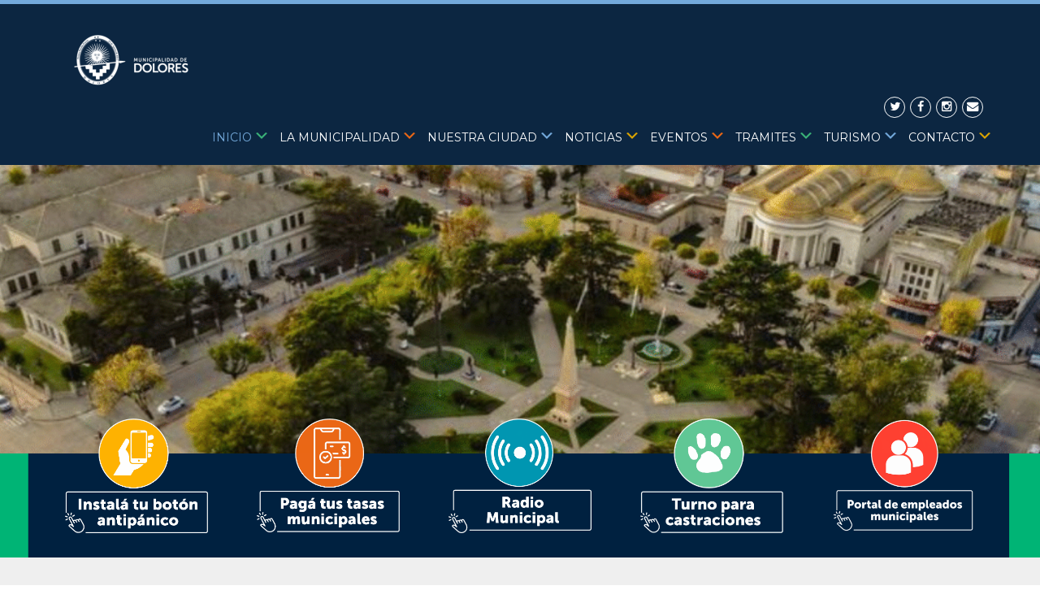

--- FILE ---
content_type: text/html; charset=UTF-8
request_url: https://dolores.gob.ar/
body_size: 27434
content:
<!DOCTYPE html>
<html lang="es">
<head>
	<meta charset="UTF-8">
	<meta name="viewport" content="width=device-width, initial-scale=1">
	<link rel="profile" href="https://gmpg.org/xfn/11">
	<link rel="pingback" href="https://dolores.gob.ar/xmlrpc.php">
	<meta name='robots' content='index, follow, max-image-preview:large, max-snippet:-1, max-video-preview:-1' />

	<!-- This site is optimized with the Yoast SEO plugin v26.8 - https://yoast.com/product/yoast-seo-wordpress/ -->
	<title>Inicio-2025 - Municipalidad de Dolores</title><link rel="stylesheet" href="https://dolores.gob.ar/wp-content/cache/min/1/8cf246e09b4d09903908864a3a3b3f8c.css" media="all" data-minify="1" />
	<link rel="canonical" href="https://dolores.gob.ar/" />
	<meta property="og:locale" content="es_ES" />
	<meta property="og:type" content="website" />
	<meta property="og:title" content="Inicio-2025 - Municipalidad de Dolores" />
	<meta property="og:url" content="https://dolores.gob.ar/" />
	<meta property="og:site_name" content="Municipalidad de Dolores" />
	<meta property="article:modified_time" content="2025-12-12T19:06:07+00:00" />
	<meta property="og:image" content="https://dolores.gob.ar/wp-content/uploads/2015/02/estacion-dolores.jpg" />
	<meta property="og:image:width" content="420" />
	<meta property="og:image:height" content="280" />
	<meta property="og:image:type" content="image/jpeg" />
	<meta name="twitter:card" content="summary_large_image" />
	<script type="application/ld+json" class="yoast-schema-graph">{"@context":"https://schema.org","@graph":[{"@type":"WebPage","@id":"https://dolores.gob.ar/","url":"https://dolores.gob.ar/","name":"Inicio-2025 - Municipalidad de Dolores","isPartOf":{"@id":"https://dolores.gob.ar/#website"},"primaryImageOfPage":{"@id":"https://dolores.gob.ar/#primaryimage"},"image":{"@id":"https://dolores.gob.ar/#primaryimage"},"thumbnailUrl":"https://dolores.gob.ar/wp-content/uploads/2015/02/estacion-dolores.jpg","datePublished":"2025-07-07T15:18:46+00:00","dateModified":"2025-12-12T19:06:07+00:00","breadcrumb":{"@id":"https://dolores.gob.ar/#breadcrumb"},"inLanguage":"es","potentialAction":[{"@type":"ReadAction","target":["https://dolores.gob.ar/"]}]},{"@type":"ImageObject","inLanguage":"es","@id":"https://dolores.gob.ar/#primaryimage","url":"https://dolores.gob.ar/wp-content/uploads/2015/02/estacion-dolores.jpg","contentUrl":"https://dolores.gob.ar/wp-content/uploads/2015/02/estacion-dolores.jpg","width":420,"height":280},{"@type":"BreadcrumbList","@id":"https://dolores.gob.ar/#breadcrumb","itemListElement":[{"@type":"ListItem","position":1,"name":"Portada"}]},{"@type":"WebSite","@id":"https://dolores.gob.ar/#website","url":"https://dolores.gob.ar/","name":"Municipalidad de Dolores","description":"Mi Lugar","potentialAction":[{"@type":"SearchAction","target":{"@type":"EntryPoint","urlTemplate":"https://dolores.gob.ar/?s={search_term_string}"},"query-input":{"@type":"PropertyValueSpecification","valueRequired":true,"valueName":"search_term_string"}}],"inLanguage":"es"}]}</script>
	<!-- / Yoast SEO plugin. -->


<link rel='dns-prefetch' href='//maxcdn.bootstrapcdn.com' />
<link rel='dns-prefetch' href='//fonts.googleapis.com' />
<link rel="alternate" type="application/rss+xml" title="Municipalidad de Dolores &raquo; Feed" href="https://dolores.gob.ar/feed/" />
<link rel="alternate" type="application/rss+xml" title="Municipalidad de Dolores &raquo; Feed de los comentarios" href="https://dolores.gob.ar/comments/feed/" />
<link rel="alternate" title="oEmbed (JSON)" type="application/json+oembed" href="https://dolores.gob.ar/wp-json/oembed/1.0/embed?url=https%3A%2F%2Fdolores.gob.ar%2F" />
<link rel="alternate" title="oEmbed (XML)" type="text/xml+oembed" href="https://dolores.gob.ar/wp-json/oembed/1.0/embed?url=https%3A%2F%2Fdolores.gob.ar%2F&#038;format=xml" />
<style id='wp-img-auto-sizes-contain-inline-css' type='text/css'>
img:is([sizes=auto i],[sizes^="auto," i]){contain-intrinsic-size:3000px 1500px}
/*# sourceURL=wp-img-auto-sizes-contain-inline-css */
</style>

<style id='wp-emoji-styles-inline-css' type='text/css'>

	img.wp-smiley, img.emoji {
		display: inline !important;
		border: none !important;
		box-shadow: none !important;
		height: 1em !important;
		width: 1em !important;
		margin: 0 0.07em !important;
		vertical-align: -0.1em !important;
		background: none !important;
		padding: 0 !important;
	}
/*# sourceURL=wp-emoji-styles-inline-css */
</style>
<style id='wp-block-library-inline-css' type='text/css'>
:root{--wp-block-synced-color:#7a00df;--wp-block-synced-color--rgb:122,0,223;--wp-bound-block-color:var(--wp-block-synced-color);--wp-editor-canvas-background:#ddd;--wp-admin-theme-color:#007cba;--wp-admin-theme-color--rgb:0,124,186;--wp-admin-theme-color-darker-10:#006ba1;--wp-admin-theme-color-darker-10--rgb:0,107,160.5;--wp-admin-theme-color-darker-20:#005a87;--wp-admin-theme-color-darker-20--rgb:0,90,135;--wp-admin-border-width-focus:2px}@media (min-resolution:192dpi){:root{--wp-admin-border-width-focus:1.5px}}.wp-element-button{cursor:pointer}:root .has-very-light-gray-background-color{background-color:#eee}:root .has-very-dark-gray-background-color{background-color:#313131}:root .has-very-light-gray-color{color:#eee}:root .has-very-dark-gray-color{color:#313131}:root .has-vivid-green-cyan-to-vivid-cyan-blue-gradient-background{background:linear-gradient(135deg,#00d084,#0693e3)}:root .has-purple-crush-gradient-background{background:linear-gradient(135deg,#34e2e4,#4721fb 50%,#ab1dfe)}:root .has-hazy-dawn-gradient-background{background:linear-gradient(135deg,#faaca8,#dad0ec)}:root .has-subdued-olive-gradient-background{background:linear-gradient(135deg,#fafae1,#67a671)}:root .has-atomic-cream-gradient-background{background:linear-gradient(135deg,#fdd79a,#004a59)}:root .has-nightshade-gradient-background{background:linear-gradient(135deg,#330968,#31cdcf)}:root .has-midnight-gradient-background{background:linear-gradient(135deg,#020381,#2874fc)}:root{--wp--preset--font-size--normal:16px;--wp--preset--font-size--huge:42px}.has-regular-font-size{font-size:1em}.has-larger-font-size{font-size:2.625em}.has-normal-font-size{font-size:var(--wp--preset--font-size--normal)}.has-huge-font-size{font-size:var(--wp--preset--font-size--huge)}.has-text-align-center{text-align:center}.has-text-align-left{text-align:left}.has-text-align-right{text-align:right}.has-fit-text{white-space:nowrap!important}#end-resizable-editor-section{display:none}.aligncenter{clear:both}.items-justified-left{justify-content:flex-start}.items-justified-center{justify-content:center}.items-justified-right{justify-content:flex-end}.items-justified-space-between{justify-content:space-between}.screen-reader-text{border:0;clip-path:inset(50%);height:1px;margin:-1px;overflow:hidden;padding:0;position:absolute;width:1px;word-wrap:normal!important}.screen-reader-text:focus{background-color:#ddd;clip-path:none;color:#444;display:block;font-size:1em;height:auto;left:5px;line-height:normal;padding:15px 23px 14px;text-decoration:none;top:5px;width:auto;z-index:100000}html :where(.has-border-color){border-style:solid}html :where([style*=border-top-color]){border-top-style:solid}html :where([style*=border-right-color]){border-right-style:solid}html :where([style*=border-bottom-color]){border-bottom-style:solid}html :where([style*=border-left-color]){border-left-style:solid}html :where([style*=border-width]){border-style:solid}html :where([style*=border-top-width]){border-top-style:solid}html :where([style*=border-right-width]){border-right-style:solid}html :where([style*=border-bottom-width]){border-bottom-style:solid}html :where([style*=border-left-width]){border-left-style:solid}html :where(img[class*=wp-image-]){height:auto;max-width:100%}:where(figure){margin:0 0 1em}html :where(.is-position-sticky){--wp-admin--admin-bar--position-offset:var(--wp-admin--admin-bar--height,0px)}@media screen and (max-width:600px){html :where(.is-position-sticky){--wp-admin--admin-bar--position-offset:0px}}

/*# sourceURL=wp-block-library-inline-css */
</style><style id='global-styles-inline-css' type='text/css'>
:root{--wp--preset--aspect-ratio--square: 1;--wp--preset--aspect-ratio--4-3: 4/3;--wp--preset--aspect-ratio--3-4: 3/4;--wp--preset--aspect-ratio--3-2: 3/2;--wp--preset--aspect-ratio--2-3: 2/3;--wp--preset--aspect-ratio--16-9: 16/9;--wp--preset--aspect-ratio--9-16: 9/16;--wp--preset--color--black: #000000;--wp--preset--color--cyan-bluish-gray: #abb8c3;--wp--preset--color--white: #ffffff;--wp--preset--color--pale-pink: #f78da7;--wp--preset--color--vivid-red: #cf2e2e;--wp--preset--color--luminous-vivid-orange: #ff6900;--wp--preset--color--luminous-vivid-amber: #fcb900;--wp--preset--color--light-green-cyan: #7bdcb5;--wp--preset--color--vivid-green-cyan: #00d084;--wp--preset--color--pale-cyan-blue: #8ed1fc;--wp--preset--color--vivid-cyan-blue: #0693e3;--wp--preset--color--vivid-purple: #9b51e0;--wp--preset--gradient--vivid-cyan-blue-to-vivid-purple: linear-gradient(135deg,rgb(6,147,227) 0%,rgb(155,81,224) 100%);--wp--preset--gradient--light-green-cyan-to-vivid-green-cyan: linear-gradient(135deg,rgb(122,220,180) 0%,rgb(0,208,130) 100%);--wp--preset--gradient--luminous-vivid-amber-to-luminous-vivid-orange: linear-gradient(135deg,rgb(252,185,0) 0%,rgb(255,105,0) 100%);--wp--preset--gradient--luminous-vivid-orange-to-vivid-red: linear-gradient(135deg,rgb(255,105,0) 0%,rgb(207,46,46) 100%);--wp--preset--gradient--very-light-gray-to-cyan-bluish-gray: linear-gradient(135deg,rgb(238,238,238) 0%,rgb(169,184,195) 100%);--wp--preset--gradient--cool-to-warm-spectrum: linear-gradient(135deg,rgb(74,234,220) 0%,rgb(151,120,209) 20%,rgb(207,42,186) 40%,rgb(238,44,130) 60%,rgb(251,105,98) 80%,rgb(254,248,76) 100%);--wp--preset--gradient--blush-light-purple: linear-gradient(135deg,rgb(255,206,236) 0%,rgb(152,150,240) 100%);--wp--preset--gradient--blush-bordeaux: linear-gradient(135deg,rgb(254,205,165) 0%,rgb(254,45,45) 50%,rgb(107,0,62) 100%);--wp--preset--gradient--luminous-dusk: linear-gradient(135deg,rgb(255,203,112) 0%,rgb(199,81,192) 50%,rgb(65,88,208) 100%);--wp--preset--gradient--pale-ocean: linear-gradient(135deg,rgb(255,245,203) 0%,rgb(182,227,212) 50%,rgb(51,167,181) 100%);--wp--preset--gradient--electric-grass: linear-gradient(135deg,rgb(202,248,128) 0%,rgb(113,206,126) 100%);--wp--preset--gradient--midnight: linear-gradient(135deg,rgb(2,3,129) 0%,rgb(40,116,252) 100%);--wp--preset--font-size--small: 13px;--wp--preset--font-size--medium: 20px;--wp--preset--font-size--large: 36px;--wp--preset--font-size--x-large: 42px;--wp--preset--spacing--20: 0.44rem;--wp--preset--spacing--30: 0.67rem;--wp--preset--spacing--40: 1rem;--wp--preset--spacing--50: 1.5rem;--wp--preset--spacing--60: 2.25rem;--wp--preset--spacing--70: 3.38rem;--wp--preset--spacing--80: 5.06rem;--wp--preset--shadow--natural: 6px 6px 9px rgba(0, 0, 0, 0.2);--wp--preset--shadow--deep: 12px 12px 50px rgba(0, 0, 0, 0.4);--wp--preset--shadow--sharp: 6px 6px 0px rgba(0, 0, 0, 0.2);--wp--preset--shadow--outlined: 6px 6px 0px -3px rgb(255, 255, 255), 6px 6px rgb(0, 0, 0);--wp--preset--shadow--crisp: 6px 6px 0px rgb(0, 0, 0);}:where(.is-layout-flex){gap: 0.5em;}:where(.is-layout-grid){gap: 0.5em;}body .is-layout-flex{display: flex;}.is-layout-flex{flex-wrap: wrap;align-items: center;}.is-layout-flex > :is(*, div){margin: 0;}body .is-layout-grid{display: grid;}.is-layout-grid > :is(*, div){margin: 0;}:where(.wp-block-columns.is-layout-flex){gap: 2em;}:where(.wp-block-columns.is-layout-grid){gap: 2em;}:where(.wp-block-post-template.is-layout-flex){gap: 1.25em;}:where(.wp-block-post-template.is-layout-grid){gap: 1.25em;}.has-black-color{color: var(--wp--preset--color--black) !important;}.has-cyan-bluish-gray-color{color: var(--wp--preset--color--cyan-bluish-gray) !important;}.has-white-color{color: var(--wp--preset--color--white) !important;}.has-pale-pink-color{color: var(--wp--preset--color--pale-pink) !important;}.has-vivid-red-color{color: var(--wp--preset--color--vivid-red) !important;}.has-luminous-vivid-orange-color{color: var(--wp--preset--color--luminous-vivid-orange) !important;}.has-luminous-vivid-amber-color{color: var(--wp--preset--color--luminous-vivid-amber) !important;}.has-light-green-cyan-color{color: var(--wp--preset--color--light-green-cyan) !important;}.has-vivid-green-cyan-color{color: var(--wp--preset--color--vivid-green-cyan) !important;}.has-pale-cyan-blue-color{color: var(--wp--preset--color--pale-cyan-blue) !important;}.has-vivid-cyan-blue-color{color: var(--wp--preset--color--vivid-cyan-blue) !important;}.has-vivid-purple-color{color: var(--wp--preset--color--vivid-purple) !important;}.has-black-background-color{background-color: var(--wp--preset--color--black) !important;}.has-cyan-bluish-gray-background-color{background-color: var(--wp--preset--color--cyan-bluish-gray) !important;}.has-white-background-color{background-color: var(--wp--preset--color--white) !important;}.has-pale-pink-background-color{background-color: var(--wp--preset--color--pale-pink) !important;}.has-vivid-red-background-color{background-color: var(--wp--preset--color--vivid-red) !important;}.has-luminous-vivid-orange-background-color{background-color: var(--wp--preset--color--luminous-vivid-orange) !important;}.has-luminous-vivid-amber-background-color{background-color: var(--wp--preset--color--luminous-vivid-amber) !important;}.has-light-green-cyan-background-color{background-color: var(--wp--preset--color--light-green-cyan) !important;}.has-vivid-green-cyan-background-color{background-color: var(--wp--preset--color--vivid-green-cyan) !important;}.has-pale-cyan-blue-background-color{background-color: var(--wp--preset--color--pale-cyan-blue) !important;}.has-vivid-cyan-blue-background-color{background-color: var(--wp--preset--color--vivid-cyan-blue) !important;}.has-vivid-purple-background-color{background-color: var(--wp--preset--color--vivid-purple) !important;}.has-black-border-color{border-color: var(--wp--preset--color--black) !important;}.has-cyan-bluish-gray-border-color{border-color: var(--wp--preset--color--cyan-bluish-gray) !important;}.has-white-border-color{border-color: var(--wp--preset--color--white) !important;}.has-pale-pink-border-color{border-color: var(--wp--preset--color--pale-pink) !important;}.has-vivid-red-border-color{border-color: var(--wp--preset--color--vivid-red) !important;}.has-luminous-vivid-orange-border-color{border-color: var(--wp--preset--color--luminous-vivid-orange) !important;}.has-luminous-vivid-amber-border-color{border-color: var(--wp--preset--color--luminous-vivid-amber) !important;}.has-light-green-cyan-border-color{border-color: var(--wp--preset--color--light-green-cyan) !important;}.has-vivid-green-cyan-border-color{border-color: var(--wp--preset--color--vivid-green-cyan) !important;}.has-pale-cyan-blue-border-color{border-color: var(--wp--preset--color--pale-cyan-blue) !important;}.has-vivid-cyan-blue-border-color{border-color: var(--wp--preset--color--vivid-cyan-blue) !important;}.has-vivid-purple-border-color{border-color: var(--wp--preset--color--vivid-purple) !important;}.has-vivid-cyan-blue-to-vivid-purple-gradient-background{background: var(--wp--preset--gradient--vivid-cyan-blue-to-vivid-purple) !important;}.has-light-green-cyan-to-vivid-green-cyan-gradient-background{background: var(--wp--preset--gradient--light-green-cyan-to-vivid-green-cyan) !important;}.has-luminous-vivid-amber-to-luminous-vivid-orange-gradient-background{background: var(--wp--preset--gradient--luminous-vivid-amber-to-luminous-vivid-orange) !important;}.has-luminous-vivid-orange-to-vivid-red-gradient-background{background: var(--wp--preset--gradient--luminous-vivid-orange-to-vivid-red) !important;}.has-very-light-gray-to-cyan-bluish-gray-gradient-background{background: var(--wp--preset--gradient--very-light-gray-to-cyan-bluish-gray) !important;}.has-cool-to-warm-spectrum-gradient-background{background: var(--wp--preset--gradient--cool-to-warm-spectrum) !important;}.has-blush-light-purple-gradient-background{background: var(--wp--preset--gradient--blush-light-purple) !important;}.has-blush-bordeaux-gradient-background{background: var(--wp--preset--gradient--blush-bordeaux) !important;}.has-luminous-dusk-gradient-background{background: var(--wp--preset--gradient--luminous-dusk) !important;}.has-pale-ocean-gradient-background{background: var(--wp--preset--gradient--pale-ocean) !important;}.has-electric-grass-gradient-background{background: var(--wp--preset--gradient--electric-grass) !important;}.has-midnight-gradient-background{background: var(--wp--preset--gradient--midnight) !important;}.has-small-font-size{font-size: var(--wp--preset--font-size--small) !important;}.has-medium-font-size{font-size: var(--wp--preset--font-size--medium) !important;}.has-large-font-size{font-size: var(--wp--preset--font-size--large) !important;}.has-x-large-font-size{font-size: var(--wp--preset--font-size--x-large) !important;}
/*# sourceURL=global-styles-inline-css */
</style>

<style id='classic-theme-styles-inline-css' type='text/css'>
/*! This file is auto-generated */
.wp-block-button__link{color:#fff;background-color:#32373c;border-radius:9999px;box-shadow:none;text-decoration:none;padding:calc(.667em + 2px) calc(1.333em + 2px);font-size:1.125em}.wp-block-file__button{background:#32373c;color:#fff;text-decoration:none}
/*# sourceURL=/wp-includes/css/classic-themes.min.css */
</style>








<link rel='stylesheet' id='redux-google-fonts-wpc_options-css' href='https://fonts.googleapis.com/css?family=PT+Sans%3A400%2C700%2C400italic%2C700italic%7CMontserrat%3A400%2C700&#038;subset=latin&#038;ver=1753378199' type='text/css' media='all' />
<script type="text/javascript" id="jquery-core-js-extra">window.addEventListener('DOMContentLoaded', function() {
/* <![CDATA[ */
var header_fixed_setting = {"fixed_header":"0"};
//# sourceURL=jquery-core-js-extra
/* ]]> */
});</script>
<script type="text/javascript" src="https://dolores.gob.ar/wp-includes/js/jquery/jquery.min.js?ver=3.7.1" id="jquery-core-js" defer></script>
<script type="text/javascript" src="https://dolores.gob.ar/wp-includes/js/jquery/jquery-migrate.min.js?ver=3.4.1" id="jquery-migrate-js" defer></script>
<script type="text/javascript" src="https://dolores.gob.ar/wp-content/themes/dolores/assets/js/modernizr.min.js?ver=2.6.2" id="wpcharming-modernizr-js" defer></script>
<script data-minify="1" type="text/javascript" src="https://dolores.gob.ar/wp-content/cache/min/1/wp-content/themes/dolores/assets/js/libs.js?ver=1765566374" id="wpcharming-libs-js" defer></script>
<script></script><link rel="https://api.w.org/" href="https://dolores.gob.ar/wp-json/" /><link rel="alternate" title="JSON" type="application/json" href="https://dolores.gob.ar/wp-json/wp/v2/pages/42396" /><link rel="EditURI" type="application/rsd+xml" title="RSD" href="https://dolores.gob.ar/xmlrpc.php?rsd" />
<meta name="generator" content="WordPress 6.9" />
<link rel='shortlink' href='https://dolores.gob.ar/' />
<!-- PanoPress [1.3] -->
<script type="text/javascript">
pp_oppp=true;
pb_options={"fullscreen":true,"fade":true,"animate":true,"shadow":true,"width":"640px","height":"480px","style":{"box":"pb-light","overlay":"pb-light-overlay"},"galleries":true,"resize":1};
</script>
<script data-minify="1" type="text/javascript"  src="https://dolores.gob.ar/wp-content/cache/min/1/wp-content/plugins/panopress/js/panopress.js?ver=1765566374" defer></script>
	
<!-- /PanoPress -->
<script type="text/javascript">var ajaxurl = "https://dolores.gob.ar/wp-admin/admin-ajax.php"</script><meta property="og:image" itemprop="image" content="https://dolores.gob.ar/wp-content/uploads/2015/02/estacion-dolores.jpg">
<meta property="og:image:url" content="https://dolores.gob.ar/wp-content/uploads/2015/02/estacion-dolores.jpg">
<meta property="og:image:secure_url" content="https://dolores.gob.ar/wp-content/uploads/2015/02/estacion-dolores.jpg">
<meta property="twitter:image" content="https://dolores.gob.ar/wp-content/uploads/2015/02/estacion-dolores.jpg">
<meta property="st:image" content="https://dolores.gob.ar/wp-content/uploads/2015/02/estacion-dolores.jpg">
<link rel="image_src" href="https://dolores.gob.ar/wp-content/uploads/2015/02/estacion-dolores.jpg">
<!--[if lt IE 9]><script src="https://dolores.gob.ar/wp-content/themes/dolores/assets/js/html5.min.js"></script><![endif]-->
<style id="theme_option_custom_css" type="text/css">
 .wpc-menu * { margin:-4px; margin-top:-1px; } .inicio .dashicons-arrow-down-alt2:before { content:"\f347"; color:#3AB278; } .lamunicipalidad .dashicons-arrow-down-alt2:before { content:"\f347"; color:#EB6715; } .nuestraciudad .dashicons-arrow-down-alt2:before { content:"\f347"; color:#73A9DB; } .noticias .dashicons-arrow-down-alt2:before { content:"\f347"; color:#DBA400; } .eventos .dashicons-arrow-down-alt2:before { content:"\f347"; color:#EB6715; } .tramites .dashicons-arrow-down-alt2:before { content:"\f347"; color:#3AB278; } .turismo .dashicons-arrow-down-alt2:before { content:"\f347"; color:#73A9DB; } .contacto .dashicons-arrow-down-alt2:before { content:"\f347"; color:#DBA400; } .vc_col-sm-3 { margin-top:-77px; } .wpb_wrapper { margin-bottom: 0px; } .site-header { background: linear-gradient(to bottom, #73A9DB 5px, #0c2641 5px); } #nav-toggle { color:#fff; } 
</style>
<meta name="generator" content="Powered by WPBakery Page Builder - drag and drop page builder for WordPress."/>
<style data-type="vc_custom-css">.row_inner_wrapper {
   background-repeat: repeat-y;
}


.wpb_single_image img  {
    padding: 30px;
    margin-top: -20px;
}

img {
    border-radius: 10px 10px 10px 10px;
}

.wpb_single_image img {
    padding: 30px;
    margin-top: 0px;
}


.wpb_row {
    margin-bottom: 0px;
}


.grid-title {
 font-size: 22px;
 font-weight: 700; 
}

.recent-news-wrapper .recent-news-meta
{
 display: none;
 
}

.row_inner_wrapper {
 padding: 0px 0px;
}

.btn.btn-light {
 background: #3AB278;
 color: #ffff;
 border: 1px solid #3AB278;
 }
 
 .btn.btn-small {
padding:7px 12px;   
font-size: 14px;
 font-weight: 600; 

}


.recent-news-wrapper .grid-title {
 font-size: 20px; /* Corrected 'ox' to 'px' */
  text-transform: uppercase;
  color: #0C2641;
  font-weight: 900;
}

h1 a, h2 a, h3 a, #calendar_wrap caption a, h4 a, h5 a, h6 a {

color: #25476B;

}

body {
    font-family: "PT Sans";
    color: #25476B;
    font-size: 14px;
}

.vc_col-sm-1\/5 {
    margin-top: -73px;
}</style><style type="text/css" title="dynamic-css" class="options-output">.site-header .site-branding{margin-top:0;margin-right:0;margin-bottom:0;margin-left:0;}.site-topbar{background-color:#75aadb;}.header-normal .site-header{background-color:#0c2641;}.header-normal .header-right-wrap, .site-header .header-right-wrap .header-social a i{color:#ffffff;}.header-normal .site-header .header-right-wrap .header-social a i{border-color:#ffffff;}.wpc-menu a{letter-spacing:0px;font-weight:400;font-style:normal;color:#ffffff;}.page-title-wrap{background-color:#f8f9f9;}a, .primary-color, .wpc-menu a:hover, .wpc-menu > li.current-menu-item > a, .wpc-menu > li.current-menu-ancestor > a,
                                                       .entry-footer .post-categories li a:hover, .entry-footer .post-tags li a:hover,
                                                       .heading-404, .grid-item .grid-title a:hover, .widget a:hover, .widget #calendar_wrap a, .widget_recent_comments a,
                                                       #secondary .widget.widget_nav_menu ul li a:hover, #secondary .widget.widget_nav_menu ul li li a:hover, #secondary .widget.widget_nav_menu ul li li li a:hover,
                                                       #secondary .widget.widget_nav_menu ul li.current-menu-item a, .woocommerce ul.products li.product .price, .woocommerce .star-rating,
                                                       .iconbox-wrapper .iconbox-icon .primary, .iconbox-wrapper .iconbox-image .primary, .iconbox-wrapper a:hover,
                                                       .breadcrumbs a:hover, #comments .comment .comment-wrapper .comment-meta .comment-time:hover, #comments .comment .comment-wrapper .comment-meta .comment-reply-link:hover, #comments .comment .comment-wrapper .comment-meta .comment-edit-link:hover,
                                                       .nav-toggle-active i, .header-transparent .header-right-wrap .extract-element .phone-text, .site-header .header-right-wrap .extract-element .phone-text,
                                                       .wpb_wrapper .wpc-projects-light .esg-navigationbutton:hover, .wpb_wrapper .wpc-projects-light .esg-filterbutton:hover,.wpb_wrapper .wpc-projects-light .esg-sortbutton:hover,.wpb_wrapper .wpc-projects-light .esg-sortbutton-order:hover,.wpb_wrapper .wpc-projects-light .esg-cartbutton-order:hover,.wpb_wrapper .wpc-projects-light .esg-filterbutton.selected,
                                                       .wpb_wrapper .wpc-projects-dark .esg-navigationbutton:hover, .wpb_wrapper .wpc-projects-dark .esg-filterbutton:hover, .wpb_wrapper .wpc-projects-dark .esg-sortbutton:hover,.wpb_wrapper .wpc-projects-dark .esg-sortbutton-order:hover,.wpb_wrapper .wpc-projects-dark .esg-cartbutton-order:hover, .wpb_wrapper .wpc-projects-dark .esg-filterbutton.selected{color:#75aadb;}input[type="reset"], input[type="submit"], input[type="submit"], .wpc-menu ul li a:hover,
                                                       .wpc-menu ul li.current-menu-item > a, .loop-pagination a:hover, .loop-pagination span:hover,
                                                       .loop-pagination a.current, .loop-pagination span.current, .footer-social, .tagcloud a:hover, woocommerce #respond input#submit.alt, .woocommerce a.button.alt, .woocommerce button.button.alt, .woocommerce input.button.alt,
                                                       .woocommerce #respond input#submit.alt:hover, .woocommerce #respond input#submit.alt:focus, .woocommerce #respond input#submit.alt:active, .woocommerce a.button.alt:hover, .woocommerce a.button.alt:focus, .woocommerce a.button.alt:active, .woocommerce button.button.alt:hover, .woocommerce button.button.alt:focus, .woocommerce button.button.alt:active, .woocommerce input.button.alt:hover, .woocommerce input.button.alt:focus, .woocommerce input.button.alt:active,
                                                       .woocommerce span.onsale, .entry-content .wpb_content_element .wpb_tour_tabs_wrapper .wpb_tabs_nav li.ui-tabs-active a, .entry-content .wpb_content_element .wpb_accordion_header li.ui-tabs-active a,
                                                       .entry-content .wpb_content_element .wpb_accordion_wrapper .wpb_accordion_header.ui-state-active a,
                                                       .btn, .btn:hover, .btn-primary, .custom-heading .heading-line, .custom-heading .heading-line.primary,
                                                       .wpb_wrapper .eg-wpc_projects-element-1{background-color:#75aadb;}textarea:focus, input[type="date"]:focus, input[type="datetime"]:focus, input[type="datetime-local"]:focus, input[type="email"]:focus, input[type="month"]:focus, input[type="number"]:focus, input[type="password"]:focus, input[type="search"]:focus, input[type="tel"]:focus, input[type="text"]:focus, input[type="time"]:focus, input[type="url"]:focus, input[type="week"]:focus,
                                                       .entry-content blockquote, .woocommerce ul.products li.product a img:hover, .woocommerce div.product div.images img:hover{border-color:#75aadb;}#secondary .widget.widget_nav_menu ul li.current-menu-item a:before{border-left-color:#75aadb;}.secondary-color, .iconbox-wrapper .iconbox-icon .secondary, .iconbox-wrapper .iconbox-image .secondary{color:#1179db;}.btn-secondary, .custom-heading .heading-line.secondary{background-color:#1179db;}.hentry.sticky, .entry-content blockquote, .entry-meta .sticky-label,
                                .entry-author, #comments .comment .comment-wrapper, .page-title-wrap, .widget_wpc_posts ul li,
                                .inverted-column > .wpb_wrapper, .inverted-row, div.wpcf7-response-output{background-color:#f8f9f9;}hr, abbr, acronym, dfn, table, table > thead > tr > th, table > tbody > tr > th, table > tfoot > tr > th, table > thead > tr > td, table > tbody > tr > td, table > tfoot > tr > td,
                                fieldset, select, textarea, input[type="date"], input[type="datetime"], input[type="datetime-local"], input[type="email"], input[type="month"], input[type="number"], input[type="password"], input[type="search"], input[type="tel"], input[type="text"], input[type="time"], input[type="url"], input[type="week"],
                                .left-sidebar .content-area, .left-sidebar .sidebar, .right-sidebar .content-area, .right-sidebar .sidebar,
                                .site-header, .wpc-menu.wpc-menu-mobile, .wpc-menu.wpc-menu-mobile li, .blog .hentry, .archive .hentry, .search .hentry,
                                .page-header .page-title, .archive-title, .client-logo img, #comments .comment-list .pingback, .page-title-wrap, .page-header-wrap,
                                .portfolio-prev i, .portfolio-next i, #secondary .widget.widget_nav_menu ul li.current-menu-item a, .icon-button,
                                .woocommerce nav.woocommerce-pagination ul, .woocommerce nav.woocommerce-pagination ul li,woocommerce div.product .woocommerce-tabs ul.tabs:before, .woocommerce #content div.product .woocommerce-tabs ul.tabs:before, .woocommerce-page div.product .woocommerce-tabs ul.tabs:before, .woocommerce-page #content div.product .woocommerce-tabs ul.tabs:before,
                                .woocommerce div.product .woocommerce-tabs ul.tabs li:after, .woocommerce div.product .woocommerce-tabs ul.tabs li:before,
                                .woocommerce table.cart td.actions .coupon .input-text, .woocommerce #content table.cart td.actions .coupon .input-text, .woocommerce-page table.cart td.actions .coupon .input-text, .woocommerce-page #content table.cart td.actions .coupon .input-text,
                                .woocommerce form.checkout_coupon, .woocommerce form.login, .woocommerce form.register,.shop-elements i, .testimonial .testimonial-content, .breadcrumbs,
                                .woocommerce-cart .cart-collaterals .cart_totals table td, .woocommerce-cart .cart-collaterals .cart_totals table th,.carousel-prev, .carousel-next,.recent-news-meta,
                                .woocommerce ul.products li.product a img, .woocommerce div.product div.images img{border-color:#e9e9e9;}.site{background-color:#efefef;}.layout-boxed{background-color:#0C2641;}body{font-family:"PT Sans";color:#0C2641;font-size:14px;}h1,h2,h3,h4,h5,h6, .font-heading{font-family:Montserrat;font-weight:normal;color:#0C2641;}</style><style type="text/css" data-type="vc_shortcodes-custom-css">.vc_custom_1751428913613{background-position: center !important;background-repeat: no-repeat !important;background-size: cover !important;}.vc_custom_1753475368746{background-position: center !important;background-repeat: no-repeat !important;background-size: cover !important;}.vc_custom_1751428393728{margin-top: 0px !important;margin-bottom: 1px !important;border-top-width: 0px !important;padding-top: 0px !important;padding-bottom: 1px !important;}.vc_custom_1751514405056{padding-top: 20px !important;padding-right: 15px !important;padding-left: 15px !important;}</style><noscript><style> .wpb_animate_when_almost_visible { opacity: 1; }</style></noscript><noscript><style id="rocket-lazyload-nojs-css">.rll-youtube-player, [data-lazy-src]{display:none !important;}</style></noscript>	
	
<!-- Google Tag Manager -->
<script>(function(w,d,s,l,i){w[l]=w[l]||[];w[l].push({'gtm.start':
new Date().getTime(),event:'gtm.js'});var f=d.getElementsByTagName(s)[0],
j=d.createElement(s),dl=l!='dataLayer'?'&l='+l:'';j.async=true;j.src=
'https://www.googletagmanager.com/gtm.js?id='+i+dl;f.parentNode.insertBefore(j,f);
})(window,document,'script','dataLayer','GTM-PHD4F5X');</script>
<!-- End Google Tag Manager -->
	

</head>
<script data-minify="1" language="javascript" type="text/javascript" src="https://dolores.gob.ar/wp-content/cache/min/1/system/player.js?ver=1765566380" defer></script>
<body data-rsssl=1 class="home wp-singular page-template-default page page-id-42396 wp-theme-dolores header-header-default header-normal chrome windows wpb-js-composer js-comp-ver-8.7.2 vc_responsive">
	
	<script data-minify="1" language="javascript" type="text/javascript" src="https://dolores.gob.ar/wp-content/cache/min/1/system/player.js?ver=1765566380" defer></script>

<!-- Google Tag Manager (noscript) -->
<noscript><iframe src="https://www.googletagmanager.com/ns.html?id=GTM-PHD4F5X"
height="0" width="0" style="display:none;visibility:hidden"></iframe></noscript>
<!-- End Google Tag Manager (noscript) -->
	
	
<div id="page" class="hfeed site">

	<a class="skip-link screen-reader-text" href="#content">Skip to content</a>

	<header id="masthead" class="site-header " role="banner">
		<div class="header-wrap">
			<div class="container">
				<div class="site-branding">
										<a href="https://dolores.gob.ar/" title="Municipalidad de Dolores" rel="home">
						<img src="data:image/svg+xml,%3Csvg%20xmlns='http://www.w3.org/2000/svg'%20viewBox='0%200%200%200'%3E%3C/svg%3E" alt="" data-lazy-src="https://dolores.gob.ar/wp-content/uploads/2025/07/Diseno-sin-titulo-3-2.png" /><noscript><img src="https://dolores.gob.ar/wp-content/uploads/2025/07/Diseno-sin-titulo-3-2.png" alt="" /></noscript>
					</a>
									</div><!-- /.site-branding -->

				<div class="header-right-wrap clearfix">

					<div class="header-widget">
						<div class="header-right-widgets clearfix">

							<div class="header-extract clearfix">

																<div class="extract-element">
									<div class="header-social">
										<a target="_blank" href="https://twitter.com/MuniDeDolores" title="Twitter"><i class="fa fa-twitter"></i></a> 										<a target="_blank" href="https://www.facebook.com/doloresmunicipalidad" title="Facebook"><i class="fa fa-facebook"></i></a> 																																								<a target="_blank" href="https://www.instagram.com/doloresmunicipalidad/" title="Instagram"><i class="fa fa-instagram"></i></a> 																																																												<a href="secretariaprivada@dolores.gov.ar" title="Email"><i class="fa fa-envelope"></i></a> 																			</div>
								</div>
								
								
								
							</div>
						</div>
					</div>
				
					<nav id="site-navigation" class="main-navigation" role="navigation">
						<div id="nav-toggle"><i class="fa fa-bars"></i></div>
						<ul class="wpc-menu">	
					   	   <li id="menu-item-514" class="inicio menu-item menu-item-type-custom menu-item-object-custom current-menu-item current_page_item menu-item-514"><a href="/" aria-current="page"><span class="menu-image-title-before menu-image-title">INICIO</span><span class="dashicons dashicons-arrow-down-alt2 before-menu-image-icons"></span></a></li>
<li id="menu-item-40019" class="lamunicipalidad menu-item menu-item-type-custom menu-item-object-custom menu-item-has-children menu-item-40019"><a href="#" class="menu-image-title-before menu-image-not-hovered"><span class="menu-image-title-before menu-image-title">LA MUNICIPALIDAD</span><span class="dashicons dashicons-arrow-down-alt2 before-menu-image-icons"></span></a>
<ul class="sub-menu">
	<li id="menu-item-1006" class="menu-item menu-item-type-post_type menu-item-object-page menu-item-1006"><a href="https://dolores.gob.ar/intendente/">Intendente</a></li>
	<li id="menu-item-1005" class="menu-item menu-item-type-post_type menu-item-object-page menu-item-1005"><a href="https://dolores.gob.ar/gabinete/">Gabinete</a></li>
	<li id="menu-item-7458" class="menu-item menu-item-type-post_type menu-item-object-page menu-item-7458"><a href="https://dolores.gob.ar/licitaciones-2/">Licitaciones</a></li>
	<li id="menu-item-1007" class="menu-item menu-item-type-custom menu-item-object-custom menu-item-has-children menu-item-1007"><a href="#">Información Financiera</a>
	<ul class="sub-menu">
		<li id="menu-item-40139" class="menu-item menu-item-type-post_type menu-item-object-page menu-item-40139"><a href="https://dolores.gob.ar/resena-trimestral/">Reseña Trimestral</a></li>
		<li id="menu-item-1002" class="menu-item menu-item-type-post_type menu-item-object-page menu-item-1002"><a href="https://dolores.gob.ar/resena-semestral/">Reseña Semestral</a></li>
		<li id="menu-item-1003" class="menu-item menu-item-type-post_type menu-item-object-page menu-item-1003"><a href="https://dolores.gob.ar/resena-anual/">Reseña Anual</a></li>
	</ul>
</li>
	<li id="menu-item-11438" class="menu-item menu-item-type-post_type menu-item-object-page menu-item-11438"><a href="https://dolores.gob.ar/sibom/">SIBOM</a></li>
	<li id="menu-item-1299" class="menu-item menu-item-type-post_type menu-item-object-page menu-item-1299"><a href="https://dolores.gob.ar/hcd/">Honorable Concejo Deliberante</a></li>
</ul>
</li>
<li id="menu-item-4785" class="nuestraciudad menu-item menu-item-type-custom menu-item-object-custom menu-item-has-children menu-item-4785"><a href="#"><span class="menu-image-title-before menu-image-title">NUESTRA CIUDAD</span><span class="dashicons dashicons-arrow-down-alt2 before-menu-image-icons"></span></a>
<ul class="sub-menu">
	<li id="menu-item-1023" class="menu-item menu-item-type-post_type menu-item-object-page menu-item-1023"><a href="https://dolores.gob.ar/lugares-para-visitar-en-dolores/">Lugares para visitar en Dolores</a></li>
	<li id="menu-item-37616" class="menu-item menu-item-type-custom menu-item-object-custom menu-item-37616"><a href="https://dolores.gob.ar/turismo-dolores/#ubicacion">Ubicación</a></li>
	<li id="menu-item-37617" class="menu-item menu-item-type-custom menu-item-object-custom menu-item-37617"><a href="https://dolores.gob.ar/turismo-dolores/#historia">Historia</a></li>
	<li id="menu-item-4783" class="menu-item menu-item-type-post_type menu-item-object-page menu-item-4783"><a href="https://dolores.gob.ar/transporte/">Transporte</a></li>
</ul>
</li>
<li id="menu-item-837" class="noticias menu-item menu-item-type-post_type menu-item-object-page menu-item-has-children menu-item-837"><a href="https://dolores.gob.ar/prensa/"><span class="menu-image-title-before menu-image-title">NOTICIAS</span><span class="dashicons dashicons-arrow-down-alt2 before-menu-image-icons"></span></a>
<ul class="sub-menu">
	<li id="menu-item-903" class="menu-item menu-item-type-custom menu-item-object-custom menu-item-has-children menu-item-903"><a href="#">Áreas Públicas</a>
	<ul class="sub-menu">
		<li id="menu-item-1038" class="menu-item menu-item-type-taxonomy menu-item-object-category menu-item-1038"><a href="https://dolores.gob.ar/turismo/">Secretaría de Turismo</a></li>
		<li id="menu-item-1030" class="menu-item menu-item-type-taxonomy menu-item-object-category menu-item-1030"><a href="https://dolores.gob.ar/cultura/">Secretaría de Cultura</a></li>
		<li id="menu-item-1037" class="menu-item menu-item-type-taxonomy menu-item-object-category menu-item-1037"><a href="https://dolores.gob.ar/salud/">Secretaría de Salud</a></li>
		<li id="menu-item-1032" class="menu-item menu-item-type-taxonomy menu-item-object-category menu-item-1032"><a href="https://dolores.gob.ar/desarrollo-social/">Secretaría de Desarrollo Social</a></li>
		<li id="menu-item-42063" class="menu-item menu-item-type-taxonomy menu-item-object-category menu-item-42063"><a href="https://dolores.gob.ar/direccion-de-accesibilidad/">Dirección de Accesibilidad</a></li>
		<li id="menu-item-37889" class="menu-item menu-item-type-taxonomy menu-item-object-category menu-item-37889"><a href="https://dolores.gob.ar/secretaria-legal-y-tecnica/">Secretaría Legal y Técnica</a></li>
		<li id="menu-item-1031" class="menu-item menu-item-type-taxonomy menu-item-object-category menu-item-1031"><a href="https://dolores.gob.ar/deportes/">Secretaría de Deportes</a></li>
		<li id="menu-item-1035" class="menu-item menu-item-type-taxonomy menu-item-object-category menu-item-1035"><a href="https://dolores.gob.ar/obras-publicas/">Secretaría de Obras Públicas</a></li>
		<li id="menu-item-22237" class="menu-item menu-item-type-taxonomy menu-item-object-category menu-item-22237"><a href="https://dolores.gob.ar/centro-ambiental/">Centro Ambiental</a></li>
		<li id="menu-item-1033" class="menu-item menu-item-type-taxonomy menu-item-object-category menu-item-1033"><a href="https://dolores.gob.ar/educacion/">Secretaría de Educación</a></li>
		<li id="menu-item-1036" class="menu-item menu-item-type-taxonomy menu-item-object-category menu-item-1036"><a href="https://dolores.gob.ar/produccion/">Secretaría de Producción</a></li>
		<li id="menu-item-1034" class="menu-item menu-item-type-taxonomy menu-item-object-category menu-item-1034"><a href="https://dolores.gob.ar/hacienda/">Secretaría de Hacienda</a></li>
		<li id="menu-item-1029" class="menu-item menu-item-type-taxonomy menu-item-object-category menu-item-1029"><a href="https://dolores.gob.ar/secretaria-de-proteccion-ciudadana/seguridad-y-proteccion-ciudadana/">Secretaría de Seguridad y Protección Ciudadana</a></li>
		<li id="menu-item-13567" class="menu-item menu-item-type-taxonomy menu-item-object-category menu-item-13567"><a href="https://dolores.gob.ar/direccion-de-transito/">Oficina de Tránsito</a></li>
		<li id="menu-item-13566" class="menu-item menu-item-type-taxonomy menu-item-object-category menu-item-13566"><a href="https://dolores.gob.ar/archivo-historico/">Archivo Histórico</a></li>
		<li id="menu-item-37885" class="menu-item menu-item-type-taxonomy menu-item-object-category menu-item-37885"><a href="https://dolores.gob.ar/bolsa-de-empleo/">Bolsa de Empleo</a></li>
		<li id="menu-item-37886" class="menu-item menu-item-type-taxonomy menu-item-object-category menu-item-37886"><a href="https://dolores.gob.ar/h-c-d/">H.C.D</a></li>
		<li id="menu-item-1027" class="menu-item menu-item-type-taxonomy menu-item-object-category menu-item-has-children menu-item-1027"><a href="https://dolores.gob.ar/juventud/">Secretaría de Juventud</a>
		<ul class="sub-menu">
			<li id="menu-item-1039" class="menu-item menu-item-type-custom menu-item-object-custom menu-item-has-children menu-item-1039"><a href="#">Secretaría de Gobierno</a>
			<ul class="sub-menu">
				<li id="menu-item-37887" class="menu-item menu-item-type-taxonomy menu-item-object-category menu-item-37887"><a href="https://dolores.gob.ar/parque-termal/">Parque Termal</a></li>
				<li id="menu-item-1024" class="menu-item menu-item-type-taxonomy menu-item-object-category menu-item-1024"><a href="https://dolores.gob.ar/empleo-modernizacion/">Dirección de Empleo y Modernización del Estado</a></li>
				<li id="menu-item-2587" class="menu-item menu-item-type-taxonomy menu-item-object-category menu-item-2587"><a href="https://dolores.gob.ar/radio-municipal/">Radio Municipal</a></li>
				<li id="menu-item-1028" class="menu-item menu-item-type-taxonomy menu-item-object-category menu-item-1028"><a href="https://dolores.gob.ar/direccion-prensa/">Dirección de Prensa</a></li>
			</ul>
</li>
		</ul>
</li>
		<li id="menu-item-1025" class="menu-item menu-item-type-taxonomy menu-item-object-category menu-item-1025"><a href="https://dolores.gob.ar/espacios-verdes/">Dirección de Espacios Verdes</a></li>
		<li id="menu-item-3718" class="menu-item menu-item-type-taxonomy menu-item-object-category menu-item-3718"><a href="https://dolores.gob.ar/autodromo/">Autódromo</a></li>
		<li id="menu-item-3720" class="menu-item menu-item-type-taxonomy menu-item-object-category menu-item-3720"><a href="https://dolores.gob.ar/museo/">Museo</a></li>
	</ul>
</li>
</ul>
</li>
<li id="menu-item-1545" class="eventos menu-item menu-item-type-taxonomy menu-item-object-category menu-item-has-children menu-item-1545"><a href="https://dolores.gob.ar/eventos/"><span class="menu-image-title-before menu-image-title">EVENTOS</span><span class="dashicons dashicons-arrow-down-alt2 before-menu-image-icons"></span></a>
<ul class="sub-menu">
	<li id="menu-item-13564" class="menu-item menu-item-type-taxonomy menu-item-object-category menu-item-13564"><a href="https://dolores.gob.ar/teatro-unione/">Teatro Municipal Unione</a></li>
	<li id="menu-item-9974" class="menu-item menu-item-type-taxonomy menu-item-object-category menu-item-9974"><a href="https://dolores.gob.ar/eventos/carnaval-de-sol/">Carnaval del Sol</a></li>
	<li id="menu-item-9975" class="menu-item menu-item-type-taxonomy menu-item-object-category menu-item-9975"><a href="https://dolores.gob.ar/eventos/fiesta-de-la-guitarra/">Fiesta Nacional de la Guitarra</a></li>
	<li id="menu-item-13563" class="menu-item menu-item-type-taxonomy menu-item-object-category menu-item-13563"><a href="https://dolores.gob.ar/festival-torta-argentina/">Fiesta de la Torta Argentina</a></li>
	<li id="menu-item-39970" class="menu-item menu-item-type-taxonomy menu-item-object-category menu-item-39970"><a href="https://dolores.gob.ar/eventos/fiesta-de-los-parajes-rurales/">Fiesta de los Parajes Rurales</a></li>
	<li id="menu-item-39962" class="menu-item menu-item-type-taxonomy menu-item-object-category menu-item-39962"><a href="https://dolores.gob.ar/eventos/tango-dolores-eventos/">Festival Dolores Tango</a></li>
	<li id="menu-item-9973" class="menu-item menu-item-type-taxonomy menu-item-object-category menu-item-9973"><a href="https://dolores.gob.ar/autodromo/">Autodromo Municipal Miguel A. Atauri</a></li>
	<li id="menu-item-13565" class="menu-item menu-item-type-taxonomy menu-item-object-category menu-item-13565"><a href="https://dolores.gob.ar/velodromo/">Velódromo Municipal</a></li>
</ul>
</li>
<li id="menu-item-21086" class="tramites menu-item menu-item-type-custom menu-item-object-custom menu-item-has-children menu-item-21086"><a href="#"><span class="menu-image-title-before menu-image-title">TRAMITES</span><span class="dashicons dashicons-arrow-down-alt2 before-menu-image-icons"></span></a>
<ul class="sub-menu">
	<li id="menu-item-21088" class="menu-item menu-item-type-custom menu-item-object-custom menu-item-21088"><a href="https://docs.google.com/forms/d/e/1FAIpQLSfwgkIjmNeSW8bik-jIw3qDk-ycWrNqyyXXPhK0T10jFaA_eQ/viewform">TISH &#8211; (Tasa de Inspección de Seguridad e Higiene)</a></li>
	<li id="menu-item-21087" class="menu-item menu-item-type-post_type menu-item-object-page menu-item-21087"><a href="https://dolores.gob.ar/mesa-de-entrada/">Mesa de Entrada</a></li>
	<li id="menu-item-31585" class="menu-item menu-item-type-custom menu-item-object-custom menu-item-31585"><a href="https://tramites.dolores.gob.ar/consultatributaria/#imponible">Consulta de Tasas</a></li>
</ul>
</li>
<li id="menu-item-37612" class="turismo menu-item menu-item-type-post_type menu-item-object-page menu-item-has-children menu-item-37612"><a href="https://dolores.gob.ar/turismo-dolores/"><span class="menu-image-title-before menu-image-title">TURISMO</span><span class="dashicons dashicons-arrow-down-alt2 before-menu-image-icons"></span></a>
<ul class="sub-menu">
	<li id="menu-item-4784" class="menu-item menu-item-type-post_type menu-item-object-page menu-item-4784"><a href="https://dolores.gob.ar/hospedaje/">Hospedaje</a></li>
	<li id="menu-item-38520" class="menu-item menu-item-type-post_type menu-item-object-page menu-item-38520"><a href="https://dolores.gob.ar/gastronomia/">Gastronomía</a></li>
	<li id="menu-item-37624" class="menu-item menu-item-type-custom menu-item-object-custom menu-item-37624"><a href="https://dolores.gob.ar/turismo-dolores/#sinteres">Historia e Identidad</a></li>
	<li id="menu-item-37630" class="menu-item menu-item-type-custom menu-item-object-custom menu-item-37630"><a href="https://dolores.gob.ar/turismo-dolores/#calendario">Calendario de Eventos</a></li>
	<li id="menu-item-37625" class="menu-item menu-item-type-custom menu-item-object-custom menu-item-37625"><a href="https://dolores.gob.ar/turismo-dolores/#turisticoProductivo">Ciudad Turístico Productiva</a></li>
	<li id="menu-item-37628" class="menu-item menu-item-type-custom menu-item-object-custom menu-item-37628"><a href="https://dolores.gob.ar/turismo-dolores/#cuniversitaria">Ciudad Universitaria</a></li>
</ul>
</li>
<li id="menu-item-836" class="contacto menu-item menu-item-type-post_type menu-item-object-page menu-item-has-children menu-item-836"><a href="https://dolores.gob.ar/contacto/"><span class="menu-image-title-before menu-image-title">CONTACTO</span><span class="dashicons dashicons-arrow-down-alt2 before-menu-image-icons"></span></a>
<ul class="sub-menu">
	<li id="menu-item-20789" class="menu-item menu-item-type-post_type menu-item-object-page menu-item-20789"><a href="https://dolores.gob.ar/mesa-de-entrada/">Mesa de Entrada</a></li>
	<li id="menu-item-20790" class="menu-item menu-item-type-post_type menu-item-object-page menu-item-20790"><a href="https://dolores.gob.ar/contacto/">Contacto</a></li>
</ul>
</li>
					    </ul>
					</nav><!-- #site-navigation -->
				</div>
			</div>
			
		</div>
	</header><!-- #masthead -->

	<div id="content" class="site-content">
		
		<div class="page-header-wrap clearfix " style="background-color: #0C2641;color: #0c2641;padding-top: 14px;padding-bottom: 14px;">

			<div class="container">
			</div>
		</div>
		
		<div id="content-wrap" class=" full-screen">
			<div id="primary" class="content-area-full">
				<main id="main" class="site-main" role="main">

					
						<article id="post-42396" class="post-42396 page type-page status-publish has-post-thumbnail hentry">

							<div class="entry-content">

								<div class="wpb-content-wrapper"><div id="wpc_69809ebacbe17" class="vc_row wpb_row vc_row-fluid  mobile-center">
		<div class="row_inner_wrapper wpc_row_parallax clearfix" style="margin-top: -115px;float: left; width: 100%;padding-top: 400px;color: #FFFFFF;" data-bg="https://dolores.gob.ar/wp-content/uploads/2025/07/Agregar-un-subtitulo.png" data-speed="0.5"><div class="wpc_video_color_overlay" style="background-color:"></div>
			<div class="wpc_parallax_bg" style="background-image:https://dolores.gob.ar/wp-content/uploads/2025/07/Agregar-un-subtitulo.png"></div>
			<div class="row_inner row_fullwidth_content clearfix"><div class="wpb_column vc_column_container vc_col-sm-12"><div class="vc_column-inner"><div class="wpb_wrapper"></div></div></div>
			</div>
		</div>
</div>
<div id="wpc_69809ebacc17f" class="vc_row wpb_row vc_row-fluid  fit-screen">
		<div data-bg="https://dolores.gob.ar/wp-content/uploads/2025/07/bg-dol.png" class="row_inner_wrapper clearfix rocket-lazyload" style="background-color: #00b375;background-position: center center;padding-top: 0px;">
			<div class="row_inner container clearfix">
				<div class="row_full_center_content clearfix"><div class="wpb_column vc_column_container vc_col-sm-1/5 vc_col-has-fill"><div class="vc_column-inner vc_custom_1751428913613"><div class="wpb_wrapper">
	<div  class="wpb_single_image wpb_content_element vc_align_center wpb_content_element wpb_animate_when_almost_visible wpb_fadeIn fadeIn">
		
		<figure class="wpb_wrapper vc_figure">
			<a href="https://botondepanico.mundolores.com/solicitud/formulario_solicitud.php" target="_self" class="vc_single_image-wrapper   vc_box_border_grey"><img fetchpriority="high" decoding="async" width="685" height="551" src="data:image/svg+xml,%3Csvg%20xmlns='http://www.w3.org/2000/svg'%20viewBox='0%200%20685%20551'%3E%3C/svg%3E" class="vc_single_image-img attachment-large" alt="" title="BOTON ANTIPANIC" data-lazy-srcset="https://dolores.gob.ar/wp-content/uploads/2025/07/BOTON-ANTIPANIC.png 685w, https://dolores.gob.ar/wp-content/uploads/2025/07/BOTON-ANTIPANIC-300x241.png 300w, https://dolores.gob.ar/wp-content/uploads/2025/07/BOTON-ANTIPANIC-24x19.png 24w, https://dolores.gob.ar/wp-content/uploads/2025/07/BOTON-ANTIPANIC-36x29.png 36w, https://dolores.gob.ar/wp-content/uploads/2025/07/BOTON-ANTIPANIC-48x39.png 48w" data-lazy-sizes="(max-width: 685px) 100vw, 685px" data-lazy-src="https://dolores.gob.ar/wp-content/uploads/2025/07/BOTON-ANTIPANIC.png" /><noscript><img fetchpriority="high" decoding="async" width="685" height="551" src="https://dolores.gob.ar/wp-content/uploads/2025/07/BOTON-ANTIPANIC.png" class="vc_single_image-img attachment-large" alt="" title="BOTON ANTIPANIC" srcset="https://dolores.gob.ar/wp-content/uploads/2025/07/BOTON-ANTIPANIC.png 685w, https://dolores.gob.ar/wp-content/uploads/2025/07/BOTON-ANTIPANIC-300x241.png 300w, https://dolores.gob.ar/wp-content/uploads/2025/07/BOTON-ANTIPANIC-24x19.png 24w, https://dolores.gob.ar/wp-content/uploads/2025/07/BOTON-ANTIPANIC-36x29.png 36w, https://dolores.gob.ar/wp-content/uploads/2025/07/BOTON-ANTIPANIC-48x39.png 48w" sizes="(max-width: 685px) 100vw, 685px" /></noscript></a>
		</figure>
	</div>
</div></div></div><div class="wpb_column vc_column_container vc_col-sm-1/5"><div class="vc_column-inner"><div class="wpb_wrapper">
	<div  class="wpb_single_image wpb_content_element vc_align_center wpb_content_element wpb_animate_when_almost_visible wpb_fadeIn fadeIn">
		
		<figure class="wpb_wrapper vc_figure">
			<a href="https://tramites.dolores.gob.ar/consultatributaria/#imponible" target="_self" class="vc_single_image-wrapper   vc_box_border_grey"><img decoding="async" width="681" height="541" src="data:image/svg+xml,%3Csvg%20xmlns='http://www.w3.org/2000/svg'%20viewBox='0%200%20681%20541'%3E%3C/svg%3E" class="vc_single_image-img attachment-large" alt="" title="tasas municipales (2)" data-lazy-srcset="https://dolores.gob.ar/wp-content/uploads/2025/07/tasas-municipales-2.png 681w, https://dolores.gob.ar/wp-content/uploads/2025/07/tasas-municipales-2-300x238.png 300w, https://dolores.gob.ar/wp-content/uploads/2025/07/tasas-municipales-2-24x19.png 24w, https://dolores.gob.ar/wp-content/uploads/2025/07/tasas-municipales-2-36x29.png 36w, https://dolores.gob.ar/wp-content/uploads/2025/07/tasas-municipales-2-48x38.png 48w" data-lazy-sizes="(max-width: 681px) 100vw, 681px" data-lazy-src="https://dolores.gob.ar/wp-content/uploads/2025/07/tasas-municipales-2.png" /><noscript><img decoding="async" width="681" height="541" src="https://dolores.gob.ar/wp-content/uploads/2025/07/tasas-municipales-2.png" class="vc_single_image-img attachment-large" alt="" title="tasas municipales (2)" srcset="https://dolores.gob.ar/wp-content/uploads/2025/07/tasas-municipales-2.png 681w, https://dolores.gob.ar/wp-content/uploads/2025/07/tasas-municipales-2-300x238.png 300w, https://dolores.gob.ar/wp-content/uploads/2025/07/tasas-municipales-2-24x19.png 24w, https://dolores.gob.ar/wp-content/uploads/2025/07/tasas-municipales-2-36x29.png 36w, https://dolores.gob.ar/wp-content/uploads/2025/07/tasas-municipales-2-48x38.png 48w" sizes="(max-width: 681px) 100vw, 681px" /></noscript></a>
		</figure>
	</div>
</div></div></div><div class="wpb_column vc_column_container vc_col-sm-1/5"><div class="vc_column-inner"><div class="wpb_wrapper">
	<div  class="wpb_single_image wpb_content_element vc_align_center wpb_content_element wpb_animate_when_almost_visible wpb_fadeIn fadeIn vc_custom_1753475368746">
		
		<figure class="wpb_wrapper vc_figure">
			<a href="https://laciendolores.com.ar/" target="_self" class="vc_single_image-wrapper   vc_box_border_grey"><img decoding="async" width="702" height="562" src="data:image/svg+xml,%3Csvg%20xmlns='http://www.w3.org/2000/svg'%20viewBox='0%200%20702%20562'%3E%3C/svg%3E" class="vc_single_image-img attachment-large" alt="" title="radio (1)" data-lazy-srcset="https://dolores.gob.ar/wp-content/uploads/2025/07/radio-1.png 702w, https://dolores.gob.ar/wp-content/uploads/2025/07/radio-1-300x240.png 300w, https://dolores.gob.ar/wp-content/uploads/2025/07/radio-1-24x19.png 24w, https://dolores.gob.ar/wp-content/uploads/2025/07/radio-1-36x29.png 36w, https://dolores.gob.ar/wp-content/uploads/2025/07/radio-1-48x38.png 48w" data-lazy-sizes="(max-width: 702px) 100vw, 702px" data-lazy-src="https://dolores.gob.ar/wp-content/uploads/2025/07/radio-1.png" /><noscript><img decoding="async" width="702" height="562" src="https://dolores.gob.ar/wp-content/uploads/2025/07/radio-1.png" class="vc_single_image-img attachment-large" alt="" title="radio (1)" srcset="https://dolores.gob.ar/wp-content/uploads/2025/07/radio-1.png 702w, https://dolores.gob.ar/wp-content/uploads/2025/07/radio-1-300x240.png 300w, https://dolores.gob.ar/wp-content/uploads/2025/07/radio-1-24x19.png 24w, https://dolores.gob.ar/wp-content/uploads/2025/07/radio-1-36x29.png 36w, https://dolores.gob.ar/wp-content/uploads/2025/07/radio-1-48x38.png 48w" sizes="(max-width: 702px) 100vw, 702px" /></noscript></a>
		</figure>
	</div>
</div></div></div><div class="wpb_column vc_column_container vc_col-sm-1/5"><div class="vc_column-inner"><div class="wpb_wrapper">
	<div  class="wpb_single_image wpb_content_element vc_align_center wpb_content_element wpb_animate_when_almost_visible wpb_fadeIn fadeIn">
		
		<figure class="wpb_wrapper vc_figure">
			<a href="https://wa.me/5492245408061" target="_self" class="vc_single_image-wrapper   vc_box_border_grey"><img decoding="async" width="669" height="538" src="data:image/svg+xml,%3Csvg%20xmlns='http://www.w3.org/2000/svg'%20viewBox='0%200%20669%20538'%3E%3C/svg%3E" class="vc_single_image-img attachment-large" alt="" title="castraciones (1)" data-lazy-srcset="https://dolores.gob.ar/wp-content/uploads/2025/07/castraciones-1.png 669w, https://dolores.gob.ar/wp-content/uploads/2025/07/castraciones-1-300x241.png 300w, https://dolores.gob.ar/wp-content/uploads/2025/07/castraciones-1-24x19.png 24w, https://dolores.gob.ar/wp-content/uploads/2025/07/castraciones-1-36x29.png 36w, https://dolores.gob.ar/wp-content/uploads/2025/07/castraciones-1-48x39.png 48w" data-lazy-sizes="(max-width: 669px) 100vw, 669px" data-lazy-src="https://dolores.gob.ar/wp-content/uploads/2025/07/castraciones-1.png" /><noscript><img decoding="async" width="669" height="538" src="https://dolores.gob.ar/wp-content/uploads/2025/07/castraciones-1.png" class="vc_single_image-img attachment-large" alt="" title="castraciones (1)" srcset="https://dolores.gob.ar/wp-content/uploads/2025/07/castraciones-1.png 669w, https://dolores.gob.ar/wp-content/uploads/2025/07/castraciones-1-300x241.png 300w, https://dolores.gob.ar/wp-content/uploads/2025/07/castraciones-1-24x19.png 24w, https://dolores.gob.ar/wp-content/uploads/2025/07/castraciones-1-36x29.png 36w, https://dolores.gob.ar/wp-content/uploads/2025/07/castraciones-1-48x39.png 48w" sizes="(max-width: 669px) 100vw, 669px" /></noscript></a>
		</figure>
	</div>
</div></div></div><div class="wpb_column vc_column_container vc_col-sm-1/5"><div class="vc_column-inner"><div class="wpb_wrapper">
	<div  class="wpb_single_image wpb_content_element vc_align_center wpb_content_element wpb_animate_when_almost_visible wpb_fadeIn fadeIn">
		
		<figure class="wpb_wrapper vc_figure">
			<a href="https://damfasys.com/clientes/muni_dolores/portalEmpleados/" target="_self" class="vc_single_image-wrapper   vc_box_border_grey"><img decoding="async" width="681" height="541" src="data:image/svg+xml,%3Csvg%20xmlns='http://www.w3.org/2000/svg'%20viewBox='0%200%20681%20541'%3E%3C/svg%3E" class="vc_single_image-img attachment-large" alt="" title="empleados-btn" data-lazy-srcset="https://dolores.gob.ar/wp-content/uploads/2025/12/empleados-btn-1.png 681w, https://dolores.gob.ar/wp-content/uploads/2025/12/empleados-btn-1-300x238.png 300w, https://dolores.gob.ar/wp-content/uploads/2025/12/empleados-btn-1-24x19.png 24w, https://dolores.gob.ar/wp-content/uploads/2025/12/empleados-btn-1-36x29.png 36w, https://dolores.gob.ar/wp-content/uploads/2025/12/empleados-btn-1-48x38.png 48w" data-lazy-sizes="(max-width: 681px) 100vw, 681px" data-lazy-src="https://dolores.gob.ar/wp-content/uploads/2025/12/empleados-btn-1.png" /><noscript><img decoding="async" width="681" height="541" src="https://dolores.gob.ar/wp-content/uploads/2025/12/empleados-btn-1.png" class="vc_single_image-img attachment-large" alt="" title="empleados-btn" srcset="https://dolores.gob.ar/wp-content/uploads/2025/12/empleados-btn-1.png 681w, https://dolores.gob.ar/wp-content/uploads/2025/12/empleados-btn-1-300x238.png 300w, https://dolores.gob.ar/wp-content/uploads/2025/12/empleados-btn-1-24x19.png 24w, https://dolores.gob.ar/wp-content/uploads/2025/12/empleados-btn-1-36x29.png 36w, https://dolores.gob.ar/wp-content/uploads/2025/12/empleados-btn-1-48x38.png 48w" sizes="(max-width: 681px) 100vw, 681px" /></noscript></a>
		</figure>
	</div>
</div></div></div>
				</div>
			</div>
		</div>
</div>
<div id="wpc_69809ebacd298" class="vc_row wpb_row vc_row-fluid  ">
		<div class="row_inner_wrapper  clearfix" style="background-position: center center;padding-top: -10px;padding-bottom: 0px;">
			<div class="row_inner row_center_content clearfix"><div class="wpb_column vc_column_container vc_col-sm-12 vc_col-has-fill"><div class="vc_column-inner vc_custom_1751428393728"><div class="wpb_wrapper">
	<div  class="wpb_single_image wpb_content_element vc_align_center wpb_content_element wpb_animate_when_almost_visible wpb_fadeIn fadeIn vc_custom_1751514405056">
		
		<figure class="wpb_wrapper vc_figure">
			<a href="https://www.termasdolores.com.ar/" target="_self" class="vc_single_image-wrapper   vc_box_border_grey"><img decoding="async" width="1280" height="390" src="data:image/svg+xml,%3Csvg%20xmlns='http://www.w3.org/2000/svg'%20viewBox='0%200%201280%20390'%3E%3C/svg%3E" class="vc_single_image-img attachment-full" alt="" title="Parque Termal Dolores" data-lazy-srcset="https://dolores.gob.ar/wp-content/uploads/2025/07/parque-termal-dolores.png 1280w, https://dolores.gob.ar/wp-content/uploads/2025/07/parque-termal-dolores-300x91.png 300w, https://dolores.gob.ar/wp-content/uploads/2025/07/parque-termal-dolores-1024x312.png 1024w, https://dolores.gob.ar/wp-content/uploads/2025/07/parque-termal-dolores-768x234.png 768w" data-lazy-sizes="(max-width: 1280px) 100vw, 1280px" data-lazy-src="https://dolores.gob.ar/wp-content/uploads/2025/07/parque-termal-dolores.png" /><noscript><img decoding="async" width="1280" height="390" src="https://dolores.gob.ar/wp-content/uploads/2025/07/parque-termal-dolores.png" class="vc_single_image-img attachment-full" alt="" title="Parque Termal Dolores" srcset="https://dolores.gob.ar/wp-content/uploads/2025/07/parque-termal-dolores.png 1280w, https://dolores.gob.ar/wp-content/uploads/2025/07/parque-termal-dolores-300x91.png 300w, https://dolores.gob.ar/wp-content/uploads/2025/07/parque-termal-dolores-1024x312.png 1024w, https://dolores.gob.ar/wp-content/uploads/2025/07/parque-termal-dolores-768x234.png 768w" sizes="(max-width: 1280px) 100vw, 1280px" /></noscript></a>
		</figure>
	</div>
</div></div></div>
			</div>
		</div>
</div>
<div id="wpc_69809ebacd51b" class="vc_row wpb_row vc_row-fluid  ">
		<div class="row_inner_wrapper  clearfix" style="background-color: #efefef;padding-bottom: 50px;">
			<div class="row_inner container clearfix">
				<div class="row_full_center_content clearfix"><div class="wpb_column vc_column_container vc_col-sm-12"><div class="vc_column-inner"><div class="wpb_wrapper">
	<div class="custom-heading wpb_content_element ">
		<h2 class="heading-title" >Últimas Noticias</h2>
		<span class="heading-line primary"></span>
	</div>
	<div class="child-page-wrapper recent-news-wrapper noticiasportada">
				<div class="grid-wrapper grid-2-columns grid-row ">
					<div class="grid-item grid-sm-6">
						<div class="grid-thumbnail">
							<a href="https://dolores.gob.ar/el-intendente-anuncio-un-aumento-del-10-para-los-trabajadores-municipales/" title="EL INTENDENTE ANUNCIÓ UN AUMENTO DEL 10% PARA LOS TRABAJADORES MUNICIPALES"><img decoding="async" width="600" height="300" src="data:image/svg+xml,%3Csvg%20xmlns='http://www.w3.org/2000/svg'%20viewBox='0%200%20600%20300'%3E%3C/svg%3E" class="attachment-medium-thumb size-medium-thumb wp-post-image" alt="" data-lazy-srcset="https://dolores.gob.ar/wp-content/uploads/2026/02/20260202-aumento-10-porciento-a-municipales-e1770036898879-600x300.jpg 600w, https://dolores.gob.ar/wp-content/uploads/2026/02/20260202-aumento-10-porciento-a-municipales-e1770036898879-400x200.jpg 400w, https://dolores.gob.ar/wp-content/uploads/2026/02/20260202-aumento-10-porciento-a-municipales-e1770036898879-800x400.jpg 800w, https://dolores.gob.ar/wp-content/uploads/2026/02/20260202-aumento-10-porciento-a-municipales-e1770036898879-24x13.jpg 24w, https://dolores.gob.ar/wp-content/uploads/2026/02/20260202-aumento-10-porciento-a-municipales-e1770036898879-36x19.jpg 36w, https://dolores.gob.ar/wp-content/uploads/2026/02/20260202-aumento-10-porciento-a-municipales-e1770036898879-48x25.jpg 48w" data-lazy-sizes="(max-width: 600px) 100vw, 600px" data-lazy-src="https://dolores.gob.ar/wp-content/uploads/2026/02/20260202-aumento-10-porciento-a-municipales-e1770036898879-600x300.jpg" /><noscript><img decoding="async" width="600" height="300" src="https://dolores.gob.ar/wp-content/uploads/2026/02/20260202-aumento-10-porciento-a-municipales-e1770036898879-600x300.jpg" class="attachment-medium-thumb size-medium-thumb wp-post-image" alt="" srcset="https://dolores.gob.ar/wp-content/uploads/2026/02/20260202-aumento-10-porciento-a-municipales-e1770036898879-600x300.jpg 600w, https://dolores.gob.ar/wp-content/uploads/2026/02/20260202-aumento-10-porciento-a-municipales-e1770036898879-400x200.jpg 400w, https://dolores.gob.ar/wp-content/uploads/2026/02/20260202-aumento-10-porciento-a-municipales-e1770036898879-800x400.jpg 800w, https://dolores.gob.ar/wp-content/uploads/2026/02/20260202-aumento-10-porciento-a-municipales-e1770036898879-24x13.jpg 24w, https://dolores.gob.ar/wp-content/uploads/2026/02/20260202-aumento-10-porciento-a-municipales-e1770036898879-36x19.jpg 36w, https://dolores.gob.ar/wp-content/uploads/2026/02/20260202-aumento-10-porciento-a-municipales-e1770036898879-48x25.jpg 48w" sizes="(max-width: 600px) 100vw, 600px" /></noscript></a>
						</div>
						<h4 class="grid-title"><a href="https://dolores.gob.ar/el-intendente-anuncio-un-aumento-del-10-para-los-trabajadores-municipales/" rel="bookmark">EL INTENDENTE ANUNCIÓ UN AUMENTO DEL 10% PARA LOS TRABAJADORES MUNICIPALES</a></h4>
						
						<div class="recent-news-meta">
							<span class="post-date"><i class="fa fa-file-text-o"></i> <time class="entry-date published updated" datetime="2026-02-02T09:55:05-03:00">2 febrero, 2026</time></span>
							<span class="comments-link"><i class="fa fa-comments-o"></i> Comments off.</span>
						</div>

						<p>El Intendente Juan Pablo García, anunció un incremento salarial del 10% para los trabajadores municipales, que cobrarán el último día hábil ...</p>

						<a class="btn btn-light btn-small" href="https://dolores.gob.ar/el-intendente-anuncio-un-aumento-del-10-para-los-trabajadores-municipales/" title="EL INTENDENTE ANUNCIÓ UN AUMENTO DEL 10% PARA LOS TRABAJADORES MUNICIPALES">SEGUIR LEYENDO</a>

					</div>
					
					<div class="grid-item grid-sm-6">
						<div class="grid-thumbnail">
							<a href="https://dolores.gob.ar/caminata-para-la-concientizacion-del-dia-mundial-de-la-lucha-contra-el-cancer/" title="CAMINATA PARA LA CONCIENTIZACIÓN DEL DIA MUNDIAL DE LA LUCHA CONTRA EL CANCER"><img decoding="async" width="600" height="300" src="data:image/svg+xml,%3Csvg%20xmlns='http://www.w3.org/2000/svg'%20viewBox='0%200%20600%20300'%3E%3C/svg%3E" class="attachment-medium-thumb size-medium-thumb wp-post-image" alt="" data-lazy-srcset="https://dolores.gob.ar/wp-content/uploads/2026/02/20260201-caminata-lucha-contra-el-cancer2-600x300.jpg 600w, https://dolores.gob.ar/wp-content/uploads/2026/02/20260201-caminata-lucha-contra-el-cancer2-400x200.jpg 400w, https://dolores.gob.ar/wp-content/uploads/2026/02/20260201-caminata-lucha-contra-el-cancer2-800x400.jpg 800w" data-lazy-sizes="(max-width: 600px) 100vw, 600px" data-lazy-src="https://dolores.gob.ar/wp-content/uploads/2026/02/20260201-caminata-lucha-contra-el-cancer2-600x300.jpg" /><noscript><img decoding="async" width="600" height="300" src="https://dolores.gob.ar/wp-content/uploads/2026/02/20260201-caminata-lucha-contra-el-cancer2-600x300.jpg" class="attachment-medium-thumb size-medium-thumb wp-post-image" alt="" srcset="https://dolores.gob.ar/wp-content/uploads/2026/02/20260201-caminata-lucha-contra-el-cancer2-600x300.jpg 600w, https://dolores.gob.ar/wp-content/uploads/2026/02/20260201-caminata-lucha-contra-el-cancer2-400x200.jpg 400w, https://dolores.gob.ar/wp-content/uploads/2026/02/20260201-caminata-lucha-contra-el-cancer2-800x400.jpg 800w" sizes="(max-width: 600px) 100vw, 600px" /></noscript></a>
						</div>
						<h4 class="grid-title"><a href="https://dolores.gob.ar/caminata-para-la-concientizacion-del-dia-mundial-de-la-lucha-contra-el-cancer/" rel="bookmark">CAMINATA PARA LA CONCIENTIZACIÓN DEL DIA MUNDIAL DE LA LUCHA CONTRA EL CANCER</a></h4>
						
						<div class="recent-news-meta">
							<span class="post-date"><i class="fa fa-file-text-o"></i> <time class="entry-date published updated" datetime="2026-02-02T08:59:39-03:00">2 febrero, 2026</time></span>
							<span class="comments-link"><i class="fa fa-comments-o"></i> Comments off.</span>
						</div>

						<p>En el marco del Día Mundial de la Lucha contra el Cáncer, la Municipalidad de Dolores realizó una jornada de concientización ...</p>

						<a class="btn btn-light btn-small" href="https://dolores.gob.ar/caminata-para-la-concientizacion-del-dia-mundial-de-la-lucha-contra-el-cancer/" title="CAMINATA PARA LA CONCIENTIZACIÓN DEL DIA MUNDIAL DE LA LUCHA CONTRA EL CANCER">SEGUIR LEYENDO</a>

					</div>
					
						<div class="clear"></div>
					<div class="grid-item grid-sm-6">
						<div class="grid-thumbnail">
							<a href="https://dolores.gob.ar/avanzan-las-mejoraras-en-los-barrios-otras-20-de-cuadras-fresado-y-mas-calidad-de-vida-para-los-vecinos/" title="AVANZAN LAS MEJORARAS EN LOS BARRIOS: OTRAS 20 DE CUADRAS FRESADO Y MÁS CALIDAD DE VIDA PARA LOS VECINOS"><img decoding="async" width="600" height="300" src="data:image/svg+xml,%3Csvg%20xmlns='http://www.w3.org/2000/svg'%20viewBox='0%200%20600%20300'%3E%3C/svg%3E" class="attachment-medium-thumb size-medium-thumb wp-post-image" alt="" data-lazy-srcset="https://dolores.gob.ar/wp-content/uploads/2026/01/202260130-mejorado-calles4-e1769711390654-600x300.jpg 600w, https://dolores.gob.ar/wp-content/uploads/2026/01/202260130-mejorado-calles4-e1769711390654-300x150.jpg 300w, https://dolores.gob.ar/wp-content/uploads/2026/01/202260130-mejorado-calles4-e1769711390654-1024x513.jpg 1024w, https://dolores.gob.ar/wp-content/uploads/2026/01/202260130-mejorado-calles4-e1769711390654-768x385.jpg 768w, https://dolores.gob.ar/wp-content/uploads/2026/01/202260130-mejorado-calles4-e1769711390654-400x200.jpg 400w, https://dolores.gob.ar/wp-content/uploads/2026/01/202260130-mejorado-calles4-e1769711390654-800x400.jpg 800w, https://dolores.gob.ar/wp-content/uploads/2026/01/202260130-mejorado-calles4-e1769711390654-24x12.jpg 24w, https://dolores.gob.ar/wp-content/uploads/2026/01/202260130-mejorado-calles4-e1769711390654-36x18.jpg 36w, https://dolores.gob.ar/wp-content/uploads/2026/01/202260130-mejorado-calles4-e1769711390654-48x24.jpg 48w, https://dolores.gob.ar/wp-content/uploads/2026/01/202260130-mejorado-calles4-e1769711390654.jpg 1278w" data-lazy-sizes="(max-width: 600px) 100vw, 600px" data-lazy-src="https://dolores.gob.ar/wp-content/uploads/2026/01/202260130-mejorado-calles4-e1769711390654-600x300.jpg" /><noscript><img decoding="async" width="600" height="300" src="https://dolores.gob.ar/wp-content/uploads/2026/01/202260130-mejorado-calles4-e1769711390654-600x300.jpg" class="attachment-medium-thumb size-medium-thumb wp-post-image" alt="" srcset="https://dolores.gob.ar/wp-content/uploads/2026/01/202260130-mejorado-calles4-e1769711390654-600x300.jpg 600w, https://dolores.gob.ar/wp-content/uploads/2026/01/202260130-mejorado-calles4-e1769711390654-300x150.jpg 300w, https://dolores.gob.ar/wp-content/uploads/2026/01/202260130-mejorado-calles4-e1769711390654-1024x513.jpg 1024w, https://dolores.gob.ar/wp-content/uploads/2026/01/202260130-mejorado-calles4-e1769711390654-768x385.jpg 768w, https://dolores.gob.ar/wp-content/uploads/2026/01/202260130-mejorado-calles4-e1769711390654-400x200.jpg 400w, https://dolores.gob.ar/wp-content/uploads/2026/01/202260130-mejorado-calles4-e1769711390654-800x400.jpg 800w, https://dolores.gob.ar/wp-content/uploads/2026/01/202260130-mejorado-calles4-e1769711390654-24x12.jpg 24w, https://dolores.gob.ar/wp-content/uploads/2026/01/202260130-mejorado-calles4-e1769711390654-36x18.jpg 36w, https://dolores.gob.ar/wp-content/uploads/2026/01/202260130-mejorado-calles4-e1769711390654-48x24.jpg 48w, https://dolores.gob.ar/wp-content/uploads/2026/01/202260130-mejorado-calles4-e1769711390654.jpg 1278w" sizes="(max-width: 600px) 100vw, 600px" /></noscript></a>
						</div>
						<h4 class="grid-title"><a href="https://dolores.gob.ar/avanzan-las-mejoraras-en-los-barrios-otras-20-de-cuadras-fresado-y-mas-calidad-de-vida-para-los-vecinos/" rel="bookmark">AVANZAN LAS MEJORARAS EN LOS BARRIOS: OTRAS 20 DE CUADRAS FRESADO Y MÁS CALIDAD DE VIDA PARA LOS VECINOS</a></h4>
						
						<div class="recent-news-meta">
							<span class="post-date"><i class="fa fa-file-text-o"></i> <time class="entry-date published updated" datetime="2026-01-29T15:30:37-03:00">29 enero, 2026</time></span>
							<span class="comments-link"><i class="fa fa-comments-o"></i> Comments off.</span>
						</div>

						<p>La Municipalidad de Dolores continúa desarrollando trabajos de colocación de fresado en distintos sectores de la ciudad, con el objetivo de ...</p>

						<a class="btn btn-light btn-small" href="https://dolores.gob.ar/avanzan-las-mejoraras-en-los-barrios-otras-20-de-cuadras-fresado-y-mas-calidad-de-vida-para-los-vecinos/" title="AVANZAN LAS MEJORARAS EN LOS BARRIOS: OTRAS 20 DE CUADRAS FRESADO Y MÁS CALIDAD DE VIDA PARA LOS VECINOS">SEGUIR LEYENDO</a>

					</div>
					
					<div class="grid-item grid-sm-6">
						<div class="grid-thumbnail">
							<a href="https://dolores.gob.ar/dolores-en-la-pantalla-de-ln-la-ciudad-se-proyecta-como-destino-turistico-de-cercania/" title="DOLORES EN LA PANTALLA DE LN+, LA CIUDAD SE PROYECTA COMO DESTINO TURÍSTICO DE CERCANÍA"><img decoding="async" width="600" height="300" src="data:image/svg+xml,%3Csvg%20xmlns='http://www.w3.org/2000/svg'%20viewBox='0%200%20600%20300'%3E%3C/svg%3E" class="attachment-medium-thumb size-medium-thumb wp-post-image" alt="" data-lazy-srcset="https://dolores.gob.ar/wp-content/uploads/2026/01/20260130-Dolores-en-LANACION-600x300.jpg 600w, https://dolores.gob.ar/wp-content/uploads/2026/01/20260130-Dolores-en-LANACION-400x200.jpg 400w, https://dolores.gob.ar/wp-content/uploads/2026/01/20260130-Dolores-en-LANACION-800x400.jpg 800w, https://dolores.gob.ar/wp-content/uploads/2026/01/20260130-Dolores-en-LANACION-24x13.jpg 24w" data-lazy-sizes="(max-width: 600px) 100vw, 600px" data-lazy-src="https://dolores.gob.ar/wp-content/uploads/2026/01/20260130-Dolores-en-LANACION-600x300.jpg" /><noscript><img decoding="async" width="600" height="300" src="https://dolores.gob.ar/wp-content/uploads/2026/01/20260130-Dolores-en-LANACION-600x300.jpg" class="attachment-medium-thumb size-medium-thumb wp-post-image" alt="" srcset="https://dolores.gob.ar/wp-content/uploads/2026/01/20260130-Dolores-en-LANACION-600x300.jpg 600w, https://dolores.gob.ar/wp-content/uploads/2026/01/20260130-Dolores-en-LANACION-400x200.jpg 400w, https://dolores.gob.ar/wp-content/uploads/2026/01/20260130-Dolores-en-LANACION-800x400.jpg 800w, https://dolores.gob.ar/wp-content/uploads/2026/01/20260130-Dolores-en-LANACION-24x13.jpg 24w" sizes="(max-width: 600px) 100vw, 600px" /></noscript></a>
						</div>
						<h4 class="grid-title"><a href="https://dolores.gob.ar/dolores-en-la-pantalla-de-ln-la-ciudad-se-proyecta-como-destino-turistico-de-cercania/" rel="bookmark">DOLORES EN LA PANTALLA DE LN+, LA CIUDAD SE PROYECTA COMO DESTINO TURÍSTICO DE CERCANÍA</a></h4>
						
						<div class="recent-news-meta">
							<span class="post-date"><i class="fa fa-file-text-o"></i> <time class="entry-date published updated" datetime="2026-01-29T15:25:26-03:00">29 enero, 2026</time></span>
							<span class="comments-link"><i class="fa fa-comments-o"></i> Comments off.</span>
						</div>

						<p>La ciudad de Dolores tuvo una destacada presencia en la televisión nacional a través del programa Más Verano, emitido por LN+, ...</p>

						<a class="btn btn-light btn-small" href="https://dolores.gob.ar/dolores-en-la-pantalla-de-ln-la-ciudad-se-proyecta-como-destino-turistico-de-cercania/" title="DOLORES EN LA PANTALLA DE LN+, LA CIUDAD SE PROYECTA COMO DESTINO TURÍSTICO DE CERCANÍA">SEGUIR LEYENDO</a>

					</div>
					
						<div class="clear"></div>
				</div>
	</div><div class="vc_separator wpb_content_element vc_separator_align_center vc_sep_width_100 vc_sep_pos_align_center vc_separator_no_text vc_sep_color_grey wpb_content_element  wpb_content_element" ><span class="vc_sep_holder vc_sep_holder_l"><span class="vc_sep_line"></span></span><span class="vc_sep_holder vc_sep_holder_r"><span class="vc_sep_line"></span></span>
</div></div></div></div>
				</div>
			</div>
		</div>
</div>
<div id="wpc_69809ebad05ba" class="vc_row wpb_row vc_row-fluid  ">
		<div class="row_inner_wrapper  clearfix" style="background-color: #efefef;background-position: center center;margin-top: -92px;float: left; width: 100%;">
			<div class="row_inner row_fullwidth_content clearfix"><div class="wpb_column vc_column_container vc_col-sm-12"><div class="vc_column-inner"><div class="wpb_wrapper">
	<div  class="wpb_single_image wpb_content_element vc_align_center wpb_content_element wpb_animate_when_almost_visible wpb_fadeIn fadeIn">
		
		<figure class="wpb_wrapper vc_figure">
			<div class="vc_single_image-wrapper   vc_box_border_grey"><img decoding="async" width="1280" height="301" src="data:image/svg+xml,%3Csvg%20xmlns='http://www.w3.org/2000/svg'%20viewBox='0%200%201280%20301'%3E%3C/svg%3E" class="vc_single_image-img attachment-full" alt="" title="Fundado el 21 de Agosto de 1817 - 1" data-lazy-srcset="https://dolores.gob.ar/wp-content/uploads/2025/07/Fundado-el-21-de-Agosto-de-1817.jpg 1280w, https://dolores.gob.ar/wp-content/uploads/2025/07/Fundado-el-21-de-Agosto-de-1817-300x71.jpg 300w, https://dolores.gob.ar/wp-content/uploads/2025/07/Fundado-el-21-de-Agosto-de-1817-1024x241.jpg 1024w, https://dolores.gob.ar/wp-content/uploads/2025/07/Fundado-el-21-de-Agosto-de-1817-768x181.jpg 768w" data-lazy-sizes="(max-width: 1280px) 100vw, 1280px" data-lazy-src="https://dolores.gob.ar/wp-content/uploads/2025/07/Fundado-el-21-de-Agosto-de-1817.jpg" /><noscript><img decoding="async" width="1280" height="301" src="https://dolores.gob.ar/wp-content/uploads/2025/07/Fundado-el-21-de-Agosto-de-1817.jpg" class="vc_single_image-img attachment-full" alt="" title="Fundado el 21 de Agosto de 1817 - 1" srcset="https://dolores.gob.ar/wp-content/uploads/2025/07/Fundado-el-21-de-Agosto-de-1817.jpg 1280w, https://dolores.gob.ar/wp-content/uploads/2025/07/Fundado-el-21-de-Agosto-de-1817-300x71.jpg 300w, https://dolores.gob.ar/wp-content/uploads/2025/07/Fundado-el-21-de-Agosto-de-1817-1024x241.jpg 1024w, https://dolores.gob.ar/wp-content/uploads/2025/07/Fundado-el-21-de-Agosto-de-1817-768x181.jpg 768w" sizes="(max-width: 1280px) 100vw, 1280px" /></noscript></div>
		</figure>
	</div>
</div></div></div>
			</div>
		</div>
</div>
<div id="wpc_69809ebad0928" class="vc_row wpb_row vc_row-fluid  ">
		<div class="row_inner_wrapper  clearfix" style="background-color: #efefef;padding-top: 0px;">
			<div class="row_inner container clearfix">
				<div class="row_full_center_content clearfix"><div class="wpb_animate_when_almost_visible wpb_fadeIn fadeIn wpb_column vc_column_container vc_col-sm-12"><div class="vc_column-inner"><div class="wpb_wrapper">
	<div class="custom-heading wpb_content_element ">
		<h2 class="heading-title" >Teléfonos útiles</h2>
		<span class="heading-line primary"></span>
	</div>
	<div  class="wpb_single_image wpb_content_element vc_align_center wpb_content_element">
		
		<figure class="wpb_wrapper vc_figure">
			<div class="vc_single_image-wrapper   vc_box_border_grey"><img decoding="async" width="1280" height="262" src="data:image/svg+xml,%3Csvg%20xmlns='http://www.w3.org/2000/svg'%20viewBox='0%200%201280%20262'%3E%3C/svg%3E" class="vc_single_image-img attachment-full" alt="" title="Teléfonos útiles" data-lazy-srcset="https://dolores.gob.ar/wp-content/uploads/2025/07/telefonos-utiles.png 1280w, https://dolores.gob.ar/wp-content/uploads/2025/07/telefonos-utiles-300x61.png 300w, https://dolores.gob.ar/wp-content/uploads/2025/07/telefonos-utiles-1024x210.png 1024w, https://dolores.gob.ar/wp-content/uploads/2025/07/telefonos-utiles-768x157.png 768w" data-lazy-sizes="(max-width: 1280px) 100vw, 1280px" data-lazy-src="https://dolores.gob.ar/wp-content/uploads/2025/07/telefonos-utiles.png" /><noscript><img decoding="async" width="1280" height="262" src="https://dolores.gob.ar/wp-content/uploads/2025/07/telefonos-utiles.png" class="vc_single_image-img attachment-full" alt="" title="Teléfonos útiles" srcset="https://dolores.gob.ar/wp-content/uploads/2025/07/telefonos-utiles.png 1280w, https://dolores.gob.ar/wp-content/uploads/2025/07/telefonos-utiles-300x61.png 300w, https://dolores.gob.ar/wp-content/uploads/2025/07/telefonos-utiles-1024x210.png 1024w, https://dolores.gob.ar/wp-content/uploads/2025/07/telefonos-utiles-768x157.png 768w" sizes="(max-width: 1280px) 100vw, 1280px" /></noscript></div>
		</figure>
	</div>
</div></div></div>
				</div>
			</div>
		</div>
</div>
</div>								
							</div><!-- .entry-content -->

						</article><!-- #post-## -->

					
				</main><!-- #main -->
			</div><!-- #primary -->

			
		</div> <!-- /#content-wrap -->


	</div><!-- #content -->
	
	<div class="clear"></div>

	<footer id="colophon" class="site-footer" role="contentinfo">
		
		<div class="footer-connect">
			<div class="container">

								<div class="footer-social">
					 <label class="font-heading" for="">Síguenos</label> 					<a target="_blank" href="https://twitter.com/MuniDeDolores" title="Twitter"><i class="fa fa-twitter"></i></a> 					<a target="_blank" href="https://www.facebook.com/doloresmunicipalidad" title="Facebook"><i class="fa fa-facebook"></i></a> 																				<a target="_blank" href="https://www.instagram.com/doloresmunicipalidad/" title="Instagram"><i class="fa fa-instagram"></i></a> 																																							</div>
							</div>
		</div>

		<div class="container">
			
						<div class="footer-widgets-area">
											</div>
					</div>
		<div class="site-info-wrapper">
			<div class="container">
				<div class="site-info clearfix">
					<div class="copy_text">
						Copyright © 2025 Municipalidad de Dolores					</div>
					<div class="footer-menu">
											</div>
				</div>
			</div>
		</div>
	</footer><!-- #colophon -->

</div><!-- #page -->


<script type="speculationrules">
{"prefetch":[{"source":"document","where":{"and":[{"href_matches":"/*"},{"not":{"href_matches":["/wp-*.php","/wp-admin/*","/wp-content/uploads/*","/wp-content/*","/wp-content/plugins/*","/wp-content/themes/dolores/*","/*\\?(.+)"]}},{"not":{"selector_matches":"a[rel~=\"nofollow\"]"}},{"not":{"selector_matches":".no-prefetch, .no-prefetch a"}}]},"eagerness":"conservative"}]}
</script>
<script type="text/javascript">panopress.imagebox();</script><script type="text/html" id="wpb-modifications"> window.wpbCustomElement = 1; </script><script type="text/javascript" src="https://dolores.gob.ar/wp-includes/js/dist/hooks.min.js?ver=dd5603f07f9220ed27f1" id="wp-hooks-js"></script>
<script type="text/javascript" src="https://dolores.gob.ar/wp-includes/js/dist/i18n.min.js?ver=c26c3dc7bed366793375" id="wp-i18n-js"></script>
<script type="text/javascript" id="wp-i18n-js-after">
/* <![CDATA[ */
wp.i18n.setLocaleData( { 'text direction\u0004ltr': [ 'ltr' ] } );
wp.i18n.setLocaleData( { 'text direction\u0004ltr': [ 'ltr' ] } );
//# sourceURL=wp-i18n-js-after
/* ]]> */
</script>
<script data-minify="1" type="text/javascript" src="https://dolores.gob.ar/wp-content/cache/min/1/wp-content/plugins/contact-form-7/includes/swv/js/index.js?ver=1765566380" id="swv-js" defer></script>
<script type="text/javascript" id="contact-form-7-js-translations">
/* <![CDATA[ */
( function( domain, translations ) {
	var localeData = translations.locale_data[ domain ] || translations.locale_data.messages;
	localeData[""].domain = domain;
	wp.i18n.setLocaleData( localeData, domain );
} )( "contact-form-7", {"translation-revision-date":"2025-12-01 15:45:40+0000","generator":"GlotPress\/4.0.3","domain":"messages","locale_data":{"messages":{"":{"domain":"messages","plural-forms":"nplurals=2; plural=n != 1;","lang":"es"},"This contact form is placed in the wrong place.":["Este formulario de contacto est\u00e1 situado en el lugar incorrecto."],"Error:":["Error:"]}},"comment":{"reference":"includes\/js\/index.js"}} );
//# sourceURL=contact-form-7-js-translations
/* ]]> */
</script>
<script type="text/javascript" id="contact-form-7-js-before">
/* <![CDATA[ */
var wpcf7 = {
    "api": {
        "root": "https:\/\/dolores.gob.ar\/wp-json\/",
        "namespace": "contact-form-7\/v1"
    },
    "cached": 1
};
//# sourceURL=contact-form-7-js-before
/* ]]> */
</script>
<script data-minify="1" type="text/javascript" src="https://dolores.gob.ar/wp-content/cache/min/1/wp-content/plugins/contact-form-7/includes/js/index.js?ver=1765566380" id="contact-form-7-js" defer></script>
<script type="text/javascript" src="https://dolores.gob.ar/wp-content/plugins/popliup/assets/js/popliup.min.js?ver=1.0" id="popliup-js" defer></script>
<script type="text/javascript" id="rocket-browser-checker-js-after">
/* <![CDATA[ */
"use strict";var _createClass=function(){function defineProperties(target,props){for(var i=0;i<props.length;i++){var descriptor=props[i];descriptor.enumerable=descriptor.enumerable||!1,descriptor.configurable=!0,"value"in descriptor&&(descriptor.writable=!0),Object.defineProperty(target,descriptor.key,descriptor)}}return function(Constructor,protoProps,staticProps){return protoProps&&defineProperties(Constructor.prototype,protoProps),staticProps&&defineProperties(Constructor,staticProps),Constructor}}();function _classCallCheck(instance,Constructor){if(!(instance instanceof Constructor))throw new TypeError("Cannot call a class as a function")}var RocketBrowserCompatibilityChecker=function(){function RocketBrowserCompatibilityChecker(options){_classCallCheck(this,RocketBrowserCompatibilityChecker),this.passiveSupported=!1,this._checkPassiveOption(this),this.options=!!this.passiveSupported&&options}return _createClass(RocketBrowserCompatibilityChecker,[{key:"_checkPassiveOption",value:function(self){try{var options={get passive(){return!(self.passiveSupported=!0)}};window.addEventListener("test",null,options),window.removeEventListener("test",null,options)}catch(err){self.passiveSupported=!1}}},{key:"initRequestIdleCallback",value:function(){!1 in window&&(window.requestIdleCallback=function(cb){var start=Date.now();return setTimeout(function(){cb({didTimeout:!1,timeRemaining:function(){return Math.max(0,50-(Date.now()-start))}})},1)}),!1 in window&&(window.cancelIdleCallback=function(id){return clearTimeout(id)})}},{key:"isDataSaverModeOn",value:function(){return"connection"in navigator&&!0===navigator.connection.saveData}},{key:"supportsLinkPrefetch",value:function(){var elem=document.createElement("link");return elem.relList&&elem.relList.supports&&elem.relList.supports("prefetch")&&window.IntersectionObserver&&"isIntersecting"in IntersectionObserverEntry.prototype}},{key:"isSlowConnection",value:function(){return"connection"in navigator&&"effectiveType"in navigator.connection&&("2g"===navigator.connection.effectiveType||"slow-2g"===navigator.connection.effectiveType)}}]),RocketBrowserCompatibilityChecker}();
//# sourceURL=rocket-browser-checker-js-after
/* ]]> */
</script>
<script type="text/javascript" id="rocket-preload-links-js-extra">
/* <![CDATA[ */
var RocketPreloadLinksConfig = {"excludeUris":"/(?:.+/)?feed(?:/(?:.+/?)?)?$|/(?:.+/)?embed/|/(index.php/)?(.*)wp-json(/.*|$)|/refer/|/go/|/recommend/|/recommends/","usesTrailingSlash":"1","imageExt":"jpg|jpeg|gif|png|tiff|bmp|webp|avif|pdf|doc|docx|xls|xlsx|php","fileExt":"jpg|jpeg|gif|png|tiff|bmp|webp|avif|pdf|doc|docx|xls|xlsx|php|html|htm","siteUrl":"https://dolores.gob.ar","onHoverDelay":"100","rateThrottle":"3"};
//# sourceURL=rocket-preload-links-js-extra
/* ]]> */
</script>
<script type="text/javascript" id="rocket-preload-links-js-after">
/* <![CDATA[ */
(function() {
"use strict";var r="function"==typeof Symbol&&"symbol"==typeof Symbol.iterator?function(e){return typeof e}:function(e){return e&&"function"==typeof Symbol&&e.constructor===Symbol&&e!==Symbol.prototype?"symbol":typeof e},e=function(){function i(e,t){for(var n=0;n<t.length;n++){var i=t[n];i.enumerable=i.enumerable||!1,i.configurable=!0,"value"in i&&(i.writable=!0),Object.defineProperty(e,i.key,i)}}return function(e,t,n){return t&&i(e.prototype,t),n&&i(e,n),e}}();function i(e,t){if(!(e instanceof t))throw new TypeError("Cannot call a class as a function")}var t=function(){function n(e,t){i(this,n),this.browser=e,this.config=t,this.options=this.browser.options,this.prefetched=new Set,this.eventTime=null,this.threshold=1111,this.numOnHover=0}return e(n,[{key:"init",value:function(){!this.browser.supportsLinkPrefetch()||this.browser.isDataSaverModeOn()||this.browser.isSlowConnection()||(this.regex={excludeUris:RegExp(this.config.excludeUris,"i"),images:RegExp(".("+this.config.imageExt+")$","i"),fileExt:RegExp(".("+this.config.fileExt+")$","i")},this._initListeners(this))}},{key:"_initListeners",value:function(e){-1<this.config.onHoverDelay&&document.addEventListener("mouseover",e.listener.bind(e),e.listenerOptions),document.addEventListener("mousedown",e.listener.bind(e),e.listenerOptions),document.addEventListener("touchstart",e.listener.bind(e),e.listenerOptions)}},{key:"listener",value:function(e){var t=e.target.closest("a"),n=this._prepareUrl(t);if(null!==n)switch(e.type){case"mousedown":case"touchstart":this._addPrefetchLink(n);break;case"mouseover":this._earlyPrefetch(t,n,"mouseout")}}},{key:"_earlyPrefetch",value:function(t,e,n){var i=this,r=setTimeout(function(){if(r=null,0===i.numOnHover)setTimeout(function(){return i.numOnHover=0},1e3);else if(i.numOnHover>i.config.rateThrottle)return;i.numOnHover++,i._addPrefetchLink(e)},this.config.onHoverDelay);t.addEventListener(n,function e(){t.removeEventListener(n,e,{passive:!0}),null!==r&&(clearTimeout(r),r=null)},{passive:!0})}},{key:"_addPrefetchLink",value:function(i){return this.prefetched.add(i.href),new Promise(function(e,t){var n=document.createElement("link");n.rel="prefetch",n.href=i.href,n.onload=e,n.onerror=t,document.head.appendChild(n)}).catch(function(){})}},{key:"_prepareUrl",value:function(e){if(null===e||"object"!==(void 0===e?"undefined":r(e))||!1 in e||-1===["http:","https:"].indexOf(e.protocol))return null;var t=e.href.substring(0,this.config.siteUrl.length),n=this._getPathname(e.href,t),i={original:e.href,protocol:e.protocol,origin:t,pathname:n,href:t+n};return this._isLinkOk(i)?i:null}},{key:"_getPathname",value:function(e,t){var n=t?e.substring(this.config.siteUrl.length):e;return n.startsWith("/")||(n="/"+n),this._shouldAddTrailingSlash(n)?n+"/":n}},{key:"_shouldAddTrailingSlash",value:function(e){return this.config.usesTrailingSlash&&!e.endsWith("/")&&!this.regex.fileExt.test(e)}},{key:"_isLinkOk",value:function(e){return null!==e&&"object"===(void 0===e?"undefined":r(e))&&(!this.prefetched.has(e.href)&&e.origin===this.config.siteUrl&&-1===e.href.indexOf("?")&&-1===e.href.indexOf("#")&&!this.regex.excludeUris.test(e.href)&&!this.regex.images.test(e.href))}}],[{key:"run",value:function(){"undefined"!=typeof RocketPreloadLinksConfig&&new n(new RocketBrowserCompatibilityChecker({capture:!0,passive:!0}),RocketPreloadLinksConfig).init()}}]),n}();t.run();
}());

//# sourceURL=rocket-preload-links-js-after
/* ]]> */
</script>
<script data-minify="1" type="text/javascript" src="https://dolores.gob.ar/wp-content/cache/min/1/wp-content/themes/dolores/assets/js/theme.js?ver=1765566380" id="wpcharming-theme-js" defer></script>
<script type="text/javascript" src="https://dolores.gob.ar/wp-content/plugins/js_composer/assets/js/dist/js_composer_front.min.js?ver=8.7.2" id="wpb_composer_front_js-js" defer></script>
<script type="text/javascript" src="https://dolores.gob.ar/wp-content/plugins/js_composer/assets/lib/vc/vc_waypoints/vc-waypoints.min.js?ver=8.7.2" id="vc_waypoints-js" defer></script>
<script id="wp-emoji-settings" type="application/json">
{"baseUrl":"https://s.w.org/images/core/emoji/17.0.2/72x72/","ext":".png","svgUrl":"https://s.w.org/images/core/emoji/17.0.2/svg/","svgExt":".svg","source":{"concatemoji":"https://dolores.gob.ar/wp-includes/js/wp-emoji-release.min.js?ver=6.9"}}
</script>
<script type="module">
/* <![CDATA[ */
/*! This file is auto-generated */
const a=JSON.parse(document.getElementById("wp-emoji-settings").textContent),o=(window._wpemojiSettings=a,"wpEmojiSettingsSupports"),s=["flag","emoji"];function i(e){try{var t={supportTests:e,timestamp:(new Date).valueOf()};sessionStorage.setItem(o,JSON.stringify(t))}catch(e){}}function c(e,t,n){e.clearRect(0,0,e.canvas.width,e.canvas.height),e.fillText(t,0,0);t=new Uint32Array(e.getImageData(0,0,e.canvas.width,e.canvas.height).data);e.clearRect(0,0,e.canvas.width,e.canvas.height),e.fillText(n,0,0);const a=new Uint32Array(e.getImageData(0,0,e.canvas.width,e.canvas.height).data);return t.every((e,t)=>e===a[t])}function p(e,t){e.clearRect(0,0,e.canvas.width,e.canvas.height),e.fillText(t,0,0);var n=e.getImageData(16,16,1,1);for(let e=0;e<n.data.length;e++)if(0!==n.data[e])return!1;return!0}function u(e,t,n,a){switch(t){case"flag":return n(e,"\ud83c\udff3\ufe0f\u200d\u26a7\ufe0f","\ud83c\udff3\ufe0f\u200b\u26a7\ufe0f")?!1:!n(e,"\ud83c\udde8\ud83c\uddf6","\ud83c\udde8\u200b\ud83c\uddf6")&&!n(e,"\ud83c\udff4\udb40\udc67\udb40\udc62\udb40\udc65\udb40\udc6e\udb40\udc67\udb40\udc7f","\ud83c\udff4\u200b\udb40\udc67\u200b\udb40\udc62\u200b\udb40\udc65\u200b\udb40\udc6e\u200b\udb40\udc67\u200b\udb40\udc7f");case"emoji":return!a(e,"\ud83e\u1fac8")}return!1}function f(e,t,n,a){let r;const o=(r="undefined"!=typeof WorkerGlobalScope&&self instanceof WorkerGlobalScope?new OffscreenCanvas(300,150):document.createElement("canvas")).getContext("2d",{willReadFrequently:!0}),s=(o.textBaseline="top",o.font="600 32px Arial",{});return e.forEach(e=>{s[e]=t(o,e,n,a)}),s}function r(e){var t=document.createElement("script");t.src=e,t.defer=!0,document.head.appendChild(t)}a.supports={everything:!0,everythingExceptFlag:!0},new Promise(t=>{let n=function(){try{var e=JSON.parse(sessionStorage.getItem(o));if("object"==typeof e&&"number"==typeof e.timestamp&&(new Date).valueOf()<e.timestamp+604800&&"object"==typeof e.supportTests)return e.supportTests}catch(e){}return null}();if(!n){if("undefined"!=typeof Worker&&"undefined"!=typeof OffscreenCanvas&&"undefined"!=typeof URL&&URL.createObjectURL&&"undefined"!=typeof Blob)try{var e="postMessage("+f.toString()+"("+[JSON.stringify(s),u.toString(),c.toString(),p.toString()].join(",")+"));",a=new Blob([e],{type:"text/javascript"});const r=new Worker(URL.createObjectURL(a),{name:"wpTestEmojiSupports"});return void(r.onmessage=e=>{i(n=e.data),r.terminate(),t(n)})}catch(e){}i(n=f(s,u,c,p))}t(n)}).then(e=>{for(const n in e)a.supports[n]=e[n],a.supports.everything=a.supports.everything&&a.supports[n],"flag"!==n&&(a.supports.everythingExceptFlag=a.supports.everythingExceptFlag&&a.supports[n]);var t;a.supports.everythingExceptFlag=a.supports.everythingExceptFlag&&!a.supports.flag,a.supports.everything||((t=a.source||{}).concatemoji?r(t.concatemoji):t.wpemoji&&t.twemoji&&(r(t.twemoji),r(t.wpemoji)))});
//# sourceURL=https://dolores.gob.ar/wp-includes/js/wp-emoji-loader.min.js
/* ]]> */
</script>
<script></script><script>window.lazyLoadOptions=[{elements_selector:"img[data-lazy-src],.rocket-lazyload,iframe[data-lazy-src]",data_src:"lazy-src",data_srcset:"lazy-srcset",data_sizes:"lazy-sizes",class_loading:"lazyloading",class_loaded:"lazyloaded",threshold:300,callback_loaded:function(element){if(element.tagName==="IFRAME"&&element.dataset.rocketLazyload=="fitvidscompatible"){if(element.classList.contains("lazyloaded")){if(typeof window.jQuery!="undefined"){if(jQuery.fn.fitVids){jQuery(element).parent().fitVids()}}}}}},{elements_selector:".rocket-lazyload",data_src:"lazy-src",data_srcset:"lazy-srcset",data_sizes:"lazy-sizes",class_loading:"lazyloading",class_loaded:"lazyloaded",threshold:300,}];window.addEventListener('LazyLoad::Initialized',function(e){var lazyLoadInstance=e.detail.instance;if(window.MutationObserver){var observer=new MutationObserver(function(mutations){var image_count=0;var iframe_count=0;var rocketlazy_count=0;mutations.forEach(function(mutation){for(var i=0;i<mutation.addedNodes.length;i++){if(typeof mutation.addedNodes[i].getElementsByTagName!=='function'){continue}
if(typeof mutation.addedNodes[i].getElementsByClassName!=='function'){continue}
images=mutation.addedNodes[i].getElementsByTagName('img');is_image=mutation.addedNodes[i].tagName=="IMG";iframes=mutation.addedNodes[i].getElementsByTagName('iframe');is_iframe=mutation.addedNodes[i].tagName=="IFRAME";rocket_lazy=mutation.addedNodes[i].getElementsByClassName('rocket-lazyload');image_count+=images.length;iframe_count+=iframes.length;rocketlazy_count+=rocket_lazy.length;if(is_image){image_count+=1}
if(is_iframe){iframe_count+=1}}});if(image_count>0||iframe_count>0||rocketlazy_count>0){lazyLoadInstance.update()}});var b=document.getElementsByTagName("body")[0];var config={childList:!0,subtree:!0};observer.observe(b,config)}},!1)</script><script data-no-minify="1" async src="https://dolores.gob.ar/wp-content/plugins/wp-rocket/assets/js/lazyload/17.8.3/lazyload.min.js"></script></body>
</html>

<!-- This website is like a Rocket, isn't it? Performance optimized by WP Rocket. Learn more: https://wp-rocket.me - Debug: cached@1770036922 -->